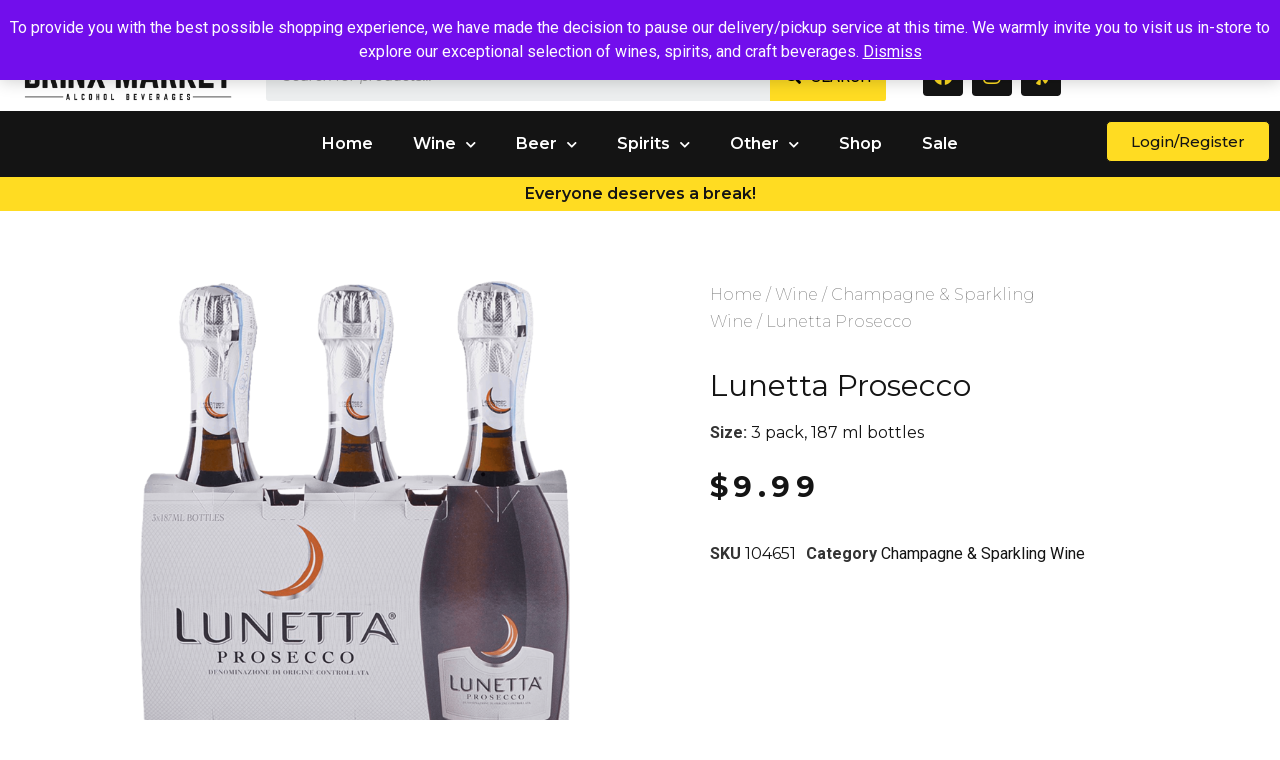

--- FILE ---
content_type: text/html; charset=UTF-8
request_url: https://drinxmarket.com/product/lunetta-prosecco-3-pack-187-ml-bottles/
body_size: 36778
content:

<!DOCTYPE html>
<html lang="en-US">

<head>
	<meta charset="UTF-8">
	<meta name="viewport" content="width=device-width, initial-scale=1.0" />
		<meta name='robots' content='index, follow, max-image-preview:large, max-snippet:-1, max-video-preview:-1' />
	<style>img:is([sizes="auto" i], [sizes^="auto," i]) { contain-intrinsic-size: 3000px 1500px }</style>
	
<!-- Google Tag Manager for WordPress by gtm4wp.com -->
<script data-cfasync="false" data-pagespeed-no-defer>
	var gtm4wp_datalayer_name = "dataLayer";
	var dataLayer = dataLayer || [];
	const gtm4wp_use_sku_instead = false;
	const gtm4wp_currency = 'USD';
	const gtm4wp_product_per_impression = false;
	const gtm4wp_clear_ecommerce = false;
	const gtm4wp_datalayer_max_timeout = 2000;
</script>
<!-- End Google Tag Manager for WordPress by gtm4wp.com --><script>window._wca = window._wca || [];</script>

	<!-- This site is optimized with the Yoast SEO plugin v26.8 - https://yoast.com/product/yoast-seo-wordpress/ -->
	<title>Lunetta Prosecco - Drinx Market</title>
	<meta name="description" content="&quot;Savor the exquisite taste of Lunetta Prosecco, a premium Italian sparkling wine. Perfect for celebrations, enjoy its crisp, fruity flavor and elegant bubbles.&quot;" />
	<link rel="canonical" href="https://drinxmarket.com/product/lunetta-prosecco-3-pack-187-ml-bottles/" />
	<meta property="og:locale" content="en_US" />
	<meta property="og:type" content="article" />
	<meta property="og:title" content="Lunetta Prosecco - Drinx Market" />
	<meta property="og:description" content="&quot;Savor the exquisite taste of Lunetta Prosecco, a premium Italian sparkling wine. Perfect for celebrations, enjoy its crisp, fruity flavor and elegant bubbles.&quot;" />
	<meta property="og:url" content="https://drinxmarket.com/product/lunetta-prosecco-3-pack-187-ml-bottles/" />
	<meta property="og:site_name" content="Drinx Market" />
	<meta property="article:modified_time" content="2025-03-12T13:28:31+00:00" />
	<meta property="og:image" content="https://drinxmarket.com/wp-content/uploads/2023/05/104651.png" />
	<meta property="og:image:width" content="1294" />
	<meta property="og:image:height" content="1400" />
	<meta property="og:image:type" content="image/png" />
	<meta name="twitter:card" content="summary_large_image" />
	<script type="application/ld+json" class="yoast-schema-graph">{"@context":"https://schema.org","@graph":[{"@type":"WebPage","@id":"https://drinxmarket.com/product/lunetta-prosecco-3-pack-187-ml-bottles/","url":"https://drinxmarket.com/product/lunetta-prosecco-3-pack-187-ml-bottles/","name":"Lunetta Prosecco - Drinx Market","isPartOf":{"@id":"https://drinxmarket.com/#website"},"primaryImageOfPage":{"@id":"https://drinxmarket.com/product/lunetta-prosecco-3-pack-187-ml-bottles/#primaryimage"},"image":{"@id":"https://drinxmarket.com/product/lunetta-prosecco-3-pack-187-ml-bottles/#primaryimage"},"thumbnailUrl":"https://drinxmarket.com/wp-content/uploads/2023/05/104651.png","datePublished":"2023-03-16T23:07:14+00:00","dateModified":"2025-03-12T13:28:31+00:00","description":"\"Savor the exquisite taste of Lunetta Prosecco, a premium Italian sparkling wine. Perfect for celebrations, enjoy its crisp, fruity flavor and elegant bubbles.\"","breadcrumb":{"@id":"https://drinxmarket.com/product/lunetta-prosecco-3-pack-187-ml-bottles/#breadcrumb"},"inLanguage":"en-US","potentialAction":[{"@type":"ReadAction","target":["https://drinxmarket.com/product/lunetta-prosecco-3-pack-187-ml-bottles/"]}]},{"@type":"ImageObject","inLanguage":"en-US","@id":"https://drinxmarket.com/product/lunetta-prosecco-3-pack-187-ml-bottles/#primaryimage","url":"https://drinxmarket.com/wp-content/uploads/2023/05/104651.png","contentUrl":"https://drinxmarket.com/wp-content/uploads/2023/05/104651.png","width":1294,"height":1400},{"@type":"BreadcrumbList","@id":"https://drinxmarket.com/product/lunetta-prosecco-3-pack-187-ml-bottles/#breadcrumb","itemListElement":[{"@type":"ListItem","position":1,"name":"Home","item":"https://drinxmarket.com/"},{"@type":"ListItem","position":2,"name":"Shop","item":"https://drinxmarket.com/shop/"},{"@type":"ListItem","position":3,"name":"Wine","item":"https://drinxmarket.com/product-category/wine/"},{"@type":"ListItem","position":4,"name":"Champagne &amp; Sparkling Wine","item":"https://drinxmarket.com/product-category/wine/champagne-sparkling-wine/"},{"@type":"ListItem","position":5,"name":"Lunetta Prosecco"}]},{"@type":"WebSite","@id":"https://drinxmarket.com/#website","url":"https://drinxmarket.com/","name":"Drinx Market","description":"","potentialAction":[{"@type":"SearchAction","target":{"@type":"EntryPoint","urlTemplate":"https://drinxmarket.com/?s={search_term_string}"},"query-input":{"@type":"PropertyValueSpecification","valueRequired":true,"valueName":"search_term_string"}}],"inLanguage":"en-US"}]}</script>
	<!-- / Yoast SEO plugin. -->


<script type='application/javascript' id='pys-version-script'>console.log('PixelYourSite PRO version 12.3.0');</script>
<link rel='dns-prefetch' href='//cdn.jsdelivr.net' />
<link rel='dns-prefetch' href='//stats.wp.com' />
<link rel="alternate" type="application/rss+xml" title="Drinx Market &raquo; Feed" href="https://drinxmarket.com/feed/" />
<link rel="alternate" type="application/rss+xml" title="Drinx Market &raquo; Comments Feed" href="https://drinxmarket.com/comments/feed/" />
<script>
window._wpemojiSettings = {"baseUrl":"https:\/\/s.w.org\/images\/core\/emoji\/16.0.1\/72x72\/","ext":".png","svgUrl":"https:\/\/s.w.org\/images\/core\/emoji\/16.0.1\/svg\/","svgExt":".svg","source":{"concatemoji":"https:\/\/drinxmarket.com\/wp-includes\/js\/wp-emoji-release.min.js?ver=6.8.3"}};
/*! This file is auto-generated */
!function(s,n){var o,i,e;function c(e){try{var t={supportTests:e,timestamp:(new Date).valueOf()};sessionStorage.setItem(o,JSON.stringify(t))}catch(e){}}function p(e,t,n){e.clearRect(0,0,e.canvas.width,e.canvas.height),e.fillText(t,0,0);var t=new Uint32Array(e.getImageData(0,0,e.canvas.width,e.canvas.height).data),a=(e.clearRect(0,0,e.canvas.width,e.canvas.height),e.fillText(n,0,0),new Uint32Array(e.getImageData(0,0,e.canvas.width,e.canvas.height).data));return t.every(function(e,t){return e===a[t]})}function u(e,t){e.clearRect(0,0,e.canvas.width,e.canvas.height),e.fillText(t,0,0);for(var n=e.getImageData(16,16,1,1),a=0;a<n.data.length;a++)if(0!==n.data[a])return!1;return!0}function f(e,t,n,a){switch(t){case"flag":return n(e,"\ud83c\udff3\ufe0f\u200d\u26a7\ufe0f","\ud83c\udff3\ufe0f\u200b\u26a7\ufe0f")?!1:!n(e,"\ud83c\udde8\ud83c\uddf6","\ud83c\udde8\u200b\ud83c\uddf6")&&!n(e,"\ud83c\udff4\udb40\udc67\udb40\udc62\udb40\udc65\udb40\udc6e\udb40\udc67\udb40\udc7f","\ud83c\udff4\u200b\udb40\udc67\u200b\udb40\udc62\u200b\udb40\udc65\u200b\udb40\udc6e\u200b\udb40\udc67\u200b\udb40\udc7f");case"emoji":return!a(e,"\ud83e\udedf")}return!1}function g(e,t,n,a){var r="undefined"!=typeof WorkerGlobalScope&&self instanceof WorkerGlobalScope?new OffscreenCanvas(300,150):s.createElement("canvas"),o=r.getContext("2d",{willReadFrequently:!0}),i=(o.textBaseline="top",o.font="600 32px Arial",{});return e.forEach(function(e){i[e]=t(o,e,n,a)}),i}function t(e){var t=s.createElement("script");t.src=e,t.defer=!0,s.head.appendChild(t)}"undefined"!=typeof Promise&&(o="wpEmojiSettingsSupports",i=["flag","emoji"],n.supports={everything:!0,everythingExceptFlag:!0},e=new Promise(function(e){s.addEventListener("DOMContentLoaded",e,{once:!0})}),new Promise(function(t){var n=function(){try{var e=JSON.parse(sessionStorage.getItem(o));if("object"==typeof e&&"number"==typeof e.timestamp&&(new Date).valueOf()<e.timestamp+604800&&"object"==typeof e.supportTests)return e.supportTests}catch(e){}return null}();if(!n){if("undefined"!=typeof Worker&&"undefined"!=typeof OffscreenCanvas&&"undefined"!=typeof URL&&URL.createObjectURL&&"undefined"!=typeof Blob)try{var e="postMessage("+g.toString()+"("+[JSON.stringify(i),f.toString(),p.toString(),u.toString()].join(",")+"));",a=new Blob([e],{type:"text/javascript"}),r=new Worker(URL.createObjectURL(a),{name:"wpTestEmojiSupports"});return void(r.onmessage=function(e){c(n=e.data),r.terminate(),t(n)})}catch(e){}c(n=g(i,f,p,u))}t(n)}).then(function(e){for(var t in e)n.supports[t]=e[t],n.supports.everything=n.supports.everything&&n.supports[t],"flag"!==t&&(n.supports.everythingExceptFlag=n.supports.everythingExceptFlag&&n.supports[t]);n.supports.everythingExceptFlag=n.supports.everythingExceptFlag&&!n.supports.flag,n.DOMReady=!1,n.readyCallback=function(){n.DOMReady=!0}}).then(function(){return e}).then(function(){var e;n.supports.everything||(n.readyCallback(),(e=n.source||{}).concatemoji?t(e.concatemoji):e.wpemoji&&e.twemoji&&(t(e.twemoji),t(e.wpemoji)))}))}((window,document),window._wpemojiSettings);
</script>
<link rel='stylesheet' id='font-awesome-css' href='https://drinxmarket.com/wp-content/plugins/advanced-product-labels-for-woocommerce/berocket/assets/css/font-awesome.min.css?ver=6.8.3' media='all' />
<style id='font-awesome-inline-css'>
[data-font="FontAwesome"]:before {font-family: 'FontAwesome' !important;content: attr(data-icon) !important;speak: none !important;font-weight: normal !important;font-variant: normal !important;text-transform: none !important;line-height: 1 !important;font-style: normal !important;-webkit-font-smoothing: antialiased !important;-moz-osx-font-smoothing: grayscale !important;}
</style>
<link rel='stylesheet' id='berocket_products_label_style-css' href='https://drinxmarket.com/wp-content/plugins/advanced-product-labels-for-woocommerce/css/frontend.css?ver=1.2.9.3' media='all' />
<style id='berocket_products_label_style-inline-css'>

        .berocket_better_labels:before,
        .berocket_better_labels:after {
            clear: both;
            content: " ";
            display: block;
        }
        .berocket_better_labels.berocket_better_labels_image {
            position: absolute!important;
            top: 0px!important;
            bottom: 0px!important;
            left: 0px!important;
            right: 0px!important;
            pointer-events: none;
        }
        .berocket_better_labels.berocket_better_labels_image * {
            pointer-events: none;
        }
        .berocket_better_labels.berocket_better_labels_image img,
        .berocket_better_labels.berocket_better_labels_image .fa,
        .berocket_better_labels.berocket_better_labels_image .berocket_color_label,
        .berocket_better_labels.berocket_better_labels_image .berocket_image_background,
        .berocket_better_labels .berocket_better_labels_line .br_alabel,
        .berocket_better_labels .berocket_better_labels_line .br_alabel span {
            pointer-events: all;
        }
        .berocket_better_labels .berocket_color_label,
        .br_alabel .berocket_color_label {
            width: 100%;
            height: 100%;
            display: block;
        }
        .berocket_better_labels .berocket_better_labels_position_left {
            text-align:left;
            float: left;
            clear: left;
        }
        .berocket_better_labels .berocket_better_labels_position_center {
            text-align:center;
        }
        .berocket_better_labels .berocket_better_labels_position_right {
            text-align:right;
            float: right;
            clear: right;
        }
        .berocket_better_labels.berocket_better_labels_label {
            clear: both
        }
        .berocket_better_labels .berocket_better_labels_line {
            line-height: 1px;
        }
        .berocket_better_labels.berocket_better_labels_label .berocket_better_labels_line {
            clear: none;
        }
        .berocket_better_labels .berocket_better_labels_position_left .berocket_better_labels_line {
            clear: left;
        }
        .berocket_better_labels .berocket_better_labels_position_right .berocket_better_labels_line {
            clear: right;
        }
        .berocket_better_labels .berocket_better_labels_line .br_alabel {
            display: inline-block;
            position: relative;
            top: 0!important;
            left: 0!important;
            right: 0!important;
            line-height: 1px;
        }.berocket_better_labels .berocket_better_labels_position {
                display: flex;
                flex-direction: column;
            }
            .berocket_better_labels .berocket_better_labels_position.berocket_better_labels_position_left {
                align-items: start;
            }
            .berocket_better_labels .berocket_better_labels_position.berocket_better_labels_position_right {
                align-items: end;
            }
            .rtl .berocket_better_labels .berocket_better_labels_position.berocket_better_labels_position_left {
                align-items: end;
            }
            .rtl .berocket_better_labels .berocket_better_labels_position.berocket_better_labels_position_right {
                align-items: start;
            }
            .berocket_better_labels .berocket_better_labels_position.berocket_better_labels_position_center {
                align-items: center;
            }
            .berocket_better_labels .berocket_better_labels_position .berocket_better_labels_inline {
                display: flex;
                align-items: start;
            }
</style>
<link rel='stylesheet' id='elementor-frontend-css' href='https://drinxmarket.com/wp-content/plugins/elementor/assets/css/frontend.min.css?ver=3.33.1' media='all' />
<link rel='stylesheet' id='elementor-post-109968-css' href='https://drinxmarket.com/wp-content/uploads/elementor/css/post-109968.css?ver=1768925710' media='all' />
<link rel='stylesheet' id='elementor-post-110082-css' href='https://drinxmarket.com/wp-content/uploads/elementor/css/post-110082.css?ver=1768925710' media='all' />
<style id='wp-emoji-styles-inline-css'>

	img.wp-smiley, img.emoji {
		display: inline !important;
		border: none !important;
		box-shadow: none !important;
		height: 1em !important;
		width: 1em !important;
		margin: 0 0.07em !important;
		vertical-align: -0.1em !important;
		background: none !important;
		padding: 0 !important;
	}
</style>
<link rel='stylesheet' id='wp-block-library-css' href='https://drinxmarket.com/wp-includes/css/dist/block-library/style.min.css?ver=6.8.3' media='all' />
<style id='classic-theme-styles-inline-css'>
/*! This file is auto-generated */
.wp-block-button__link{color:#fff;background-color:#32373c;border-radius:9999px;box-shadow:none;text-decoration:none;padding:calc(.667em + 2px) calc(1.333em + 2px);font-size:1.125em}.wp-block-file__button{background:#32373c;color:#fff;text-decoration:none}
</style>
<link rel='stylesheet' id='yith-wcbr-css' href='https://drinxmarket.com/wp-content/plugins/yith-woocommerce-brands-add-on-premium/assets/css/yith-wcbr.css?ver=2.29.0' media='all' />
<link rel='stylesheet' id='jquery-swiper-css' href='https://drinxmarket.com/wp-content/plugins/yith-woocommerce-brands-add-on-premium/assets/css/swiper.css?ver=6.4.6' media='all' />
<link rel='stylesheet' id='select2-css' href='https://drinxmarket.com/wp-content/plugins/woocommerce/assets/css/select2.css?ver=10.3.7' media='all' />
<link rel='stylesheet' id='yith-wcbr-shortcode-css' href='https://drinxmarket.com/wp-content/plugins/yith-woocommerce-brands-add-on-premium/assets/css/yith-wcbr-shortcode.css?ver=2.29.0' media='all' />
<style id='global-styles-inline-css'>
:root{--wp--preset--aspect-ratio--square: 1;--wp--preset--aspect-ratio--4-3: 4/3;--wp--preset--aspect-ratio--3-4: 3/4;--wp--preset--aspect-ratio--3-2: 3/2;--wp--preset--aspect-ratio--2-3: 2/3;--wp--preset--aspect-ratio--16-9: 16/9;--wp--preset--aspect-ratio--9-16: 9/16;--wp--preset--color--black: #000000;--wp--preset--color--cyan-bluish-gray: #abb8c3;--wp--preset--color--white: #ffffff;--wp--preset--color--pale-pink: #f78da7;--wp--preset--color--vivid-red: #cf2e2e;--wp--preset--color--luminous-vivid-orange: #ff6900;--wp--preset--color--luminous-vivid-amber: #fcb900;--wp--preset--color--light-green-cyan: #7bdcb5;--wp--preset--color--vivid-green-cyan: #00d084;--wp--preset--color--pale-cyan-blue: #8ed1fc;--wp--preset--color--vivid-cyan-blue: #0693e3;--wp--preset--color--vivid-purple: #9b51e0;--wp--preset--gradient--vivid-cyan-blue-to-vivid-purple: linear-gradient(135deg,rgba(6,147,227,1) 0%,rgb(155,81,224) 100%);--wp--preset--gradient--light-green-cyan-to-vivid-green-cyan: linear-gradient(135deg,rgb(122,220,180) 0%,rgb(0,208,130) 100%);--wp--preset--gradient--luminous-vivid-amber-to-luminous-vivid-orange: linear-gradient(135deg,rgba(252,185,0,1) 0%,rgba(255,105,0,1) 100%);--wp--preset--gradient--luminous-vivid-orange-to-vivid-red: linear-gradient(135deg,rgba(255,105,0,1) 0%,rgb(207,46,46) 100%);--wp--preset--gradient--very-light-gray-to-cyan-bluish-gray: linear-gradient(135deg,rgb(238,238,238) 0%,rgb(169,184,195) 100%);--wp--preset--gradient--cool-to-warm-spectrum: linear-gradient(135deg,rgb(74,234,220) 0%,rgb(151,120,209) 20%,rgb(207,42,186) 40%,rgb(238,44,130) 60%,rgb(251,105,98) 80%,rgb(254,248,76) 100%);--wp--preset--gradient--blush-light-purple: linear-gradient(135deg,rgb(255,206,236) 0%,rgb(152,150,240) 100%);--wp--preset--gradient--blush-bordeaux: linear-gradient(135deg,rgb(254,205,165) 0%,rgb(254,45,45) 50%,rgb(107,0,62) 100%);--wp--preset--gradient--luminous-dusk: linear-gradient(135deg,rgb(255,203,112) 0%,rgb(199,81,192) 50%,rgb(65,88,208) 100%);--wp--preset--gradient--pale-ocean: linear-gradient(135deg,rgb(255,245,203) 0%,rgb(182,227,212) 50%,rgb(51,167,181) 100%);--wp--preset--gradient--electric-grass: linear-gradient(135deg,rgb(202,248,128) 0%,rgb(113,206,126) 100%);--wp--preset--gradient--midnight: linear-gradient(135deg,rgb(2,3,129) 0%,rgb(40,116,252) 100%);--wp--preset--font-size--small: 13px;--wp--preset--font-size--medium: 20px;--wp--preset--font-size--large: 36px;--wp--preset--font-size--x-large: 42px;--wp--preset--spacing--20: 0.44rem;--wp--preset--spacing--30: 0.67rem;--wp--preset--spacing--40: 1rem;--wp--preset--spacing--50: 1.5rem;--wp--preset--spacing--60: 2.25rem;--wp--preset--spacing--70: 3.38rem;--wp--preset--spacing--80: 5.06rem;--wp--preset--shadow--natural: 6px 6px 9px rgba(0, 0, 0, 0.2);--wp--preset--shadow--deep: 12px 12px 50px rgba(0, 0, 0, 0.4);--wp--preset--shadow--sharp: 6px 6px 0px rgba(0, 0, 0, 0.2);--wp--preset--shadow--outlined: 6px 6px 0px -3px rgba(255, 255, 255, 1), 6px 6px rgba(0, 0, 0, 1);--wp--preset--shadow--crisp: 6px 6px 0px rgba(0, 0, 0, 1);}:where(.is-layout-flex){gap: 0.5em;}:where(.is-layout-grid){gap: 0.5em;}body .is-layout-flex{display: flex;}.is-layout-flex{flex-wrap: wrap;align-items: center;}.is-layout-flex > :is(*, div){margin: 0;}body .is-layout-grid{display: grid;}.is-layout-grid > :is(*, div){margin: 0;}:where(.wp-block-columns.is-layout-flex){gap: 2em;}:where(.wp-block-columns.is-layout-grid){gap: 2em;}:where(.wp-block-post-template.is-layout-flex){gap: 1.25em;}:where(.wp-block-post-template.is-layout-grid){gap: 1.25em;}.has-black-color{color: var(--wp--preset--color--black) !important;}.has-cyan-bluish-gray-color{color: var(--wp--preset--color--cyan-bluish-gray) !important;}.has-white-color{color: var(--wp--preset--color--white) !important;}.has-pale-pink-color{color: var(--wp--preset--color--pale-pink) !important;}.has-vivid-red-color{color: var(--wp--preset--color--vivid-red) !important;}.has-luminous-vivid-orange-color{color: var(--wp--preset--color--luminous-vivid-orange) !important;}.has-luminous-vivid-amber-color{color: var(--wp--preset--color--luminous-vivid-amber) !important;}.has-light-green-cyan-color{color: var(--wp--preset--color--light-green-cyan) !important;}.has-vivid-green-cyan-color{color: var(--wp--preset--color--vivid-green-cyan) !important;}.has-pale-cyan-blue-color{color: var(--wp--preset--color--pale-cyan-blue) !important;}.has-vivid-cyan-blue-color{color: var(--wp--preset--color--vivid-cyan-blue) !important;}.has-vivid-purple-color{color: var(--wp--preset--color--vivid-purple) !important;}.has-black-background-color{background-color: var(--wp--preset--color--black) !important;}.has-cyan-bluish-gray-background-color{background-color: var(--wp--preset--color--cyan-bluish-gray) !important;}.has-white-background-color{background-color: var(--wp--preset--color--white) !important;}.has-pale-pink-background-color{background-color: var(--wp--preset--color--pale-pink) !important;}.has-vivid-red-background-color{background-color: var(--wp--preset--color--vivid-red) !important;}.has-luminous-vivid-orange-background-color{background-color: var(--wp--preset--color--luminous-vivid-orange) !important;}.has-luminous-vivid-amber-background-color{background-color: var(--wp--preset--color--luminous-vivid-amber) !important;}.has-light-green-cyan-background-color{background-color: var(--wp--preset--color--light-green-cyan) !important;}.has-vivid-green-cyan-background-color{background-color: var(--wp--preset--color--vivid-green-cyan) !important;}.has-pale-cyan-blue-background-color{background-color: var(--wp--preset--color--pale-cyan-blue) !important;}.has-vivid-cyan-blue-background-color{background-color: var(--wp--preset--color--vivid-cyan-blue) !important;}.has-vivid-purple-background-color{background-color: var(--wp--preset--color--vivid-purple) !important;}.has-black-border-color{border-color: var(--wp--preset--color--black) !important;}.has-cyan-bluish-gray-border-color{border-color: var(--wp--preset--color--cyan-bluish-gray) !important;}.has-white-border-color{border-color: var(--wp--preset--color--white) !important;}.has-pale-pink-border-color{border-color: var(--wp--preset--color--pale-pink) !important;}.has-vivid-red-border-color{border-color: var(--wp--preset--color--vivid-red) !important;}.has-luminous-vivid-orange-border-color{border-color: var(--wp--preset--color--luminous-vivid-orange) !important;}.has-luminous-vivid-amber-border-color{border-color: var(--wp--preset--color--luminous-vivid-amber) !important;}.has-light-green-cyan-border-color{border-color: var(--wp--preset--color--light-green-cyan) !important;}.has-vivid-green-cyan-border-color{border-color: var(--wp--preset--color--vivid-green-cyan) !important;}.has-pale-cyan-blue-border-color{border-color: var(--wp--preset--color--pale-cyan-blue) !important;}.has-vivid-cyan-blue-border-color{border-color: var(--wp--preset--color--vivid-cyan-blue) !important;}.has-vivid-purple-border-color{border-color: var(--wp--preset--color--vivid-purple) !important;}.has-vivid-cyan-blue-to-vivid-purple-gradient-background{background: var(--wp--preset--gradient--vivid-cyan-blue-to-vivid-purple) !important;}.has-light-green-cyan-to-vivid-green-cyan-gradient-background{background: var(--wp--preset--gradient--light-green-cyan-to-vivid-green-cyan) !important;}.has-luminous-vivid-amber-to-luminous-vivid-orange-gradient-background{background: var(--wp--preset--gradient--luminous-vivid-amber-to-luminous-vivid-orange) !important;}.has-luminous-vivid-orange-to-vivid-red-gradient-background{background: var(--wp--preset--gradient--luminous-vivid-orange-to-vivid-red) !important;}.has-very-light-gray-to-cyan-bluish-gray-gradient-background{background: var(--wp--preset--gradient--very-light-gray-to-cyan-bluish-gray) !important;}.has-cool-to-warm-spectrum-gradient-background{background: var(--wp--preset--gradient--cool-to-warm-spectrum) !important;}.has-blush-light-purple-gradient-background{background: var(--wp--preset--gradient--blush-light-purple) !important;}.has-blush-bordeaux-gradient-background{background: var(--wp--preset--gradient--blush-bordeaux) !important;}.has-luminous-dusk-gradient-background{background: var(--wp--preset--gradient--luminous-dusk) !important;}.has-pale-ocean-gradient-background{background: var(--wp--preset--gradient--pale-ocean) !important;}.has-electric-grass-gradient-background{background: var(--wp--preset--gradient--electric-grass) !important;}.has-midnight-gradient-background{background: var(--wp--preset--gradient--midnight) !important;}.has-small-font-size{font-size: var(--wp--preset--font-size--small) !important;}.has-medium-font-size{font-size: var(--wp--preset--font-size--medium) !important;}.has-large-font-size{font-size: var(--wp--preset--font-size--large) !important;}.has-x-large-font-size{font-size: var(--wp--preset--font-size--x-large) !important;}
:where(.wp-block-post-template.is-layout-flex){gap: 1.25em;}:where(.wp-block-post-template.is-layout-grid){gap: 1.25em;}
:where(.wp-block-columns.is-layout-flex){gap: 2em;}:where(.wp-block-columns.is-layout-grid){gap: 2em;}
:root :where(.wp-block-pullquote){font-size: 1.5em;line-height: 1.6;}
</style>
<link rel='stylesheet' id='woocommerce-layout-css' href='https://drinxmarket.com/wp-content/plugins/woocommerce/assets/css/woocommerce-layout.css?ver=10.3.7' media='all' />
<style id='woocommerce-layout-inline-css'>

	.infinite-scroll .woocommerce-pagination {
		display: none;
	}
</style>
<link rel='stylesheet' id='woocommerce-smallscreen-css' href='https://drinxmarket.com/wp-content/plugins/woocommerce/assets/css/woocommerce-smallscreen.css?ver=10.3.7' media='only screen and (max-width: 768px)' />
<link rel='stylesheet' id='woocommerce-general-css' href='https://drinxmarket.com/wp-content/plugins/woocommerce/assets/css/woocommerce.css?ver=10.3.7' media='all' />
<style id='woocommerce-inline-inline-css'>
.woocommerce form .form-row .required { visibility: visible; }
</style>
<link rel='stylesheet' id='brands-styles-css' href='https://drinxmarket.com/wp-content/plugins/woocommerce/assets/css/brands.css?ver=10.3.7' media='all' />
<link rel='stylesheet' id='dgwt-wcas-style-css' href='https://drinxmarket.com/wp-content/plugins/ajax-search-for-woocommerce-premium/assets/css/style.min.css?ver=1.30.0' media='all' />
<link rel='stylesheet' id='child_style_theme-css' href='https://drinxmarket.com/wp-content/themes/hello-elementor/style.css?ver=6' media='all' />
<link rel='stylesheet' id='custom-style-css' href='https://drinxmarket.com/wp-content/themes/hello-elementor-child/includes/customizer/product.css?ver=1731986708' media='all' />
<link rel='stylesheet' id='slick-css-css' href='https://cdn.jsdelivr.net/npm/slick-carousel@1.8.1/slick/slick.css?ver=6.8.3' media='all' />
<link rel='stylesheet' id='slick-theme-css-css' href='https://cdn.jsdelivr.net/npm/slick-carousel@1.8.1/slick/slick-theme.css?ver=6.8.3' media='all' />
<link rel='stylesheet' id='hello-elementor-css' href='https://drinxmarket.com/wp-content/themes/hello-elementor/style.min.css?ver=2.8.1' media='all' />
<link rel='stylesheet' id='hello-elementor-theme-style-css' href='https://drinxmarket.com/wp-content/themes/hello-elementor/theme.min.css?ver=2.8.1' media='all' />
<link rel='stylesheet' id='elementor-post-16-css' href='https://drinxmarket.com/wp-content/uploads/elementor/css/post-16.css?ver=1768925710' media='all' />
<link rel='stylesheet' id='widget-woocommerce-product-images-css' href='https://drinxmarket.com/wp-content/plugins/elementor-pro/assets/css/widget-woocommerce-product-images.min.css?ver=3.25.4' media='all' />
<link rel='stylesheet' id='widget-heading-css' href='https://drinxmarket.com/wp-content/plugins/elementor/assets/css/widget-heading.min.css?ver=3.33.1' media='all' />
<link rel='stylesheet' id='widget-woocommerce-product-rating-css' href='https://drinxmarket.com/wp-content/plugins/elementor-pro/assets/css/widget-woocommerce-product-rating.min.css?ver=3.25.4' media='all' />
<link rel='stylesheet' id='widget-woocommerce-product-price-css' href='https://drinxmarket.com/wp-content/plugins/elementor-pro/assets/css/widget-woocommerce-product-price.min.css?ver=3.25.4' media='all' />
<link rel='stylesheet' id='widget-woocommerce-product-meta-css' href='https://drinxmarket.com/wp-content/plugins/elementor-pro/assets/css/widget-woocommerce-product-meta.min.css?ver=3.25.4' media='all' />
<link rel='stylesheet' id='widget-woocommerce-product-add-to-cart-css' href='https://drinxmarket.com/wp-content/plugins/elementor-pro/assets/css/widget-woocommerce-product-add-to-cart.min.css?ver=3.25.4' media='all' />
<link rel='stylesheet' id='widget-woocommerce-products-css' href='https://drinxmarket.com/wp-content/plugins/elementor-pro/assets/css/widget-woocommerce-products.min.css?ver=3.25.4' media='all' />
<link rel='stylesheet' id='elementor-icons-css' href='https://drinxmarket.com/wp-content/plugins/elementor/assets/lib/eicons/css/elementor-icons.min.css?ver=5.44.0' media='all' />
<link rel='stylesheet' id='e-popup-style-css' href='https://drinxmarket.com/wp-content/plugins/elementor-pro/assets/css/conditionals/popup.min.css?ver=3.25.4' media='all' />
<link rel='stylesheet' id='elementor-post-110175-css' href='https://drinxmarket.com/wp-content/uploads/elementor/css/post-110175.css?ver=1768925717' media='all' />
<link rel='stylesheet' id='ekit-widget-styles-css' href='https://drinxmarket.com/wp-content/plugins/elementskit-lite/widgets/init/assets/css/widget-styles.css?ver=3.7.5' media='all' />
<link rel='stylesheet' id='ekit-responsive-css' href='https://drinxmarket.com/wp-content/plugins/elementskit-lite/widgets/init/assets/css/responsive.css?ver=3.7.5' media='all' />
<link rel='stylesheet' id='elementor-gf-montserrat-css' href='https://fonts.googleapis.com/css?family=Montserrat:100,100italic,200,200italic,300,300italic,400,400italic,500,500italic,600,600italic,700,700italic,800,800italic,900,900italic&#038;display=auto' media='all' />
<link rel='stylesheet' id='elementor-gf-roboto-css' href='https://fonts.googleapis.com/css?family=Roboto:100,100italic,200,200italic,300,300italic,400,400italic,500,500italic,600,600italic,700,700italic,800,800italic,900,900italic&#038;display=auto' media='all' />
<link rel='stylesheet' id='elementor-gf-robotoslab-css' href='https://fonts.googleapis.com/css?family=Roboto+Slab:100,100italic,200,200italic,300,300italic,400,400italic,500,500italic,600,600italic,700,700italic,800,800italic,900,900italic&#038;display=auto' media='all' />
<link rel='stylesheet' id='elementor-gf-merriweather-css' href='https://fonts.googleapis.com/css?family=Merriweather:100,100italic,200,200italic,300,300italic,400,400italic,500,500italic,600,600italic,700,700italic,800,800italic,900,900italic&#038;display=auto' media='all' />
<link rel='stylesheet' id='elementor-icons-shared-0-css' href='https://drinxmarket.com/wp-content/plugins/elementor/assets/lib/font-awesome/css/fontawesome.min.css?ver=5.15.3' media='all' />
<link rel='stylesheet' id='elementor-icons-fa-solid-css' href='https://drinxmarket.com/wp-content/plugins/elementor/assets/lib/font-awesome/css/solid.min.css?ver=5.15.3' media='all' />
<link rel='stylesheet' id='elementor-icons-fa-regular-css' href='https://drinxmarket.com/wp-content/plugins/elementor/assets/lib/font-awesome/css/regular.min.css?ver=5.15.3' media='all' />
<link rel='stylesheet' id='elementor-icons-fa-brands-css' href='https://drinxmarket.com/wp-content/plugins/elementor/assets/lib/font-awesome/css/brands.min.css?ver=5.15.3' media='all' />
<script src="https://drinxmarket.com/wp-includes/js/jquery/jquery.min.js?ver=3.7.1" id="jquery-core-js"></script>
<script src="https://drinxmarket.com/wp-includes/js/jquery/jquery-migrate.min.js?ver=3.4.1" id="jquery-migrate-js"></script>
<script src="https://drinxmarket.com/wp-content/plugins/woocommerce/assets/js/jquery-blockui/jquery.blockUI.min.js?ver=2.7.0-wc.10.3.7" id="wc-jquery-blockui-js" data-wp-strategy="defer"></script>
<script id="wc-add-to-cart-js-extra">
var wc_add_to_cart_params = {"ajax_url":"\/wp-admin\/admin-ajax.php","wc_ajax_url":"\/?wc-ajax=%%endpoint%%","i18n_view_cart":"View cart","cart_url":"https:\/\/drinxmarket.com\/cart\/","is_cart":"","cart_redirect_after_add":"no"};
</script>
<script src="https://drinxmarket.com/wp-content/plugins/woocommerce/assets/js/frontend/add-to-cart.min.js?ver=10.3.7" id="wc-add-to-cart-js" defer data-wp-strategy="defer"></script>
<script src="https://drinxmarket.com/wp-content/plugins/woocommerce/assets/js/flexslider/jquery.flexslider.min.js?ver=2.7.2-wc.10.3.7" id="wc-flexslider-js" defer data-wp-strategy="defer"></script>
<script id="wc-single-product-js-extra">
var wc_single_product_params = {"i18n_required_rating_text":"Please select a rating","i18n_rating_options":["1 of 5 stars","2 of 5 stars","3 of 5 stars","4 of 5 stars","5 of 5 stars"],"i18n_product_gallery_trigger_text":"View full-screen image gallery","review_rating_required":"yes","flexslider":{"rtl":false,"animation":"slide","smoothHeight":true,"directionNav":false,"controlNav":true,"slideshow":true,"animationSpeed":500,"animationLoop":true,"allowOneSlide":false,"slideshowSpeed":3000},"zoom_enabled":"","zoom_options":[],"photoswipe_enabled":"","photoswipe_options":{"shareEl":false,"closeOnScroll":false,"history":false,"hideAnimationDuration":0,"showAnimationDuration":0},"flexslider_enabled":"1"};
</script>
<script src="https://drinxmarket.com/wp-content/plugins/woocommerce/assets/js/frontend/single-product.min.js?ver=10.3.7" id="wc-single-product-js" defer data-wp-strategy="defer"></script>
<script src="https://drinxmarket.com/wp-content/plugins/woocommerce/assets/js/js-cookie/js.cookie.min.js?ver=2.1.4-wc.10.3.7" id="wc-js-cookie-js" defer data-wp-strategy="defer"></script>
<script id="woocommerce-js-extra">
var woocommerce_params = {"ajax_url":"\/wp-admin\/admin-ajax.php","wc_ajax_url":"\/?wc-ajax=%%endpoint%%","i18n_password_show":"Show password","i18n_password_hide":"Hide password"};
</script>
<script src="https://drinxmarket.com/wp-content/plugins/woocommerce/assets/js/frontend/woocommerce.min.js?ver=10.3.7" id="woocommerce-js" defer data-wp-strategy="defer"></script>
<script src="https://stats.wp.com/s-202604.js" id="woocommerce-analytics-js" defer data-wp-strategy="defer"></script>
<script src="https://drinxmarket.com/wp-content/plugins/pixelyoursite-pro/dist/scripts/js.cookie-2.1.3.min.js?ver=2.1.3" id="js-cookie-pys-js"></script>
<script src="https://drinxmarket.com/wp-content/plugins/pixelyoursite-pro/dist/scripts/jquery.bind-first-0.2.3.min.js" id="jquery-bind-first-js"></script>
<script src="https://drinxmarket.com/wp-content/plugins/pixelyoursite-pro/dist/scripts/sha256.js?ver=0.11.0" id="js-sha256-js"></script>
<script src="https://drinxmarket.com/wp-content/plugins/pixelyoursite-pro/dist/scripts/tld.min.js?ver=2.3.1" id="js-tld-js"></script>
<script id="pys-js-extra">
var pysOptions = {"staticEvents":[],"dynamicEvents":[],"triggerEvents":[],"triggerEventTypes":[],"debug":"","siteUrl":"https:\/\/drinxmarket.com","ajaxUrl":"https:\/\/drinxmarket.com\/wp-admin\/admin-ajax.php","ajax_event":"bdd9a75778","trackUTMs":"1","trackTrafficSource":"1","user_id":"0","enable_lading_page_param":"1","cookie_duration":"7","enable_event_day_param":"1","enable_event_month_param":"1","enable_event_time_param":"1","enable_remove_target_url_param":"","enable_remove_download_url_param":"","visit_data_model":"first_visit","last_visit_duration":"60","enable_auto_save_advance_matching":"","enable_success_send_form":"","enable_automatic_events":"","enable_event_video":"1","ajaxForServerEvent":"","ajaxForServerStaticEvent":"1","useSendBeacon":"1","send_external_id":"1","external_id_expire":"180","track_cookie_for_subdomains":"1","google_consent_mode":"1","data_persistency":"keep_data","advance_matching_form":{"enable_advance_matching_forms":false,"advance_matching_fn_names":["","first_name","first-name","first name","name"],"advance_matching_ln_names":["","last_name","last-name","last name"],"advance_matching_tel_names":["","phone","tel"],"advance_matching_em_names":[]},"advance_matching_url":{"enable_advance_matching_url":true,"advance_matching_fn_names":[],"advance_matching_ln_names":[],"advance_matching_tel_names":[],"advance_matching_em_names":[]},"track_dynamic_fields":[],"gdpr":{"ajax_enabled":false,"all_disabled_by_api":false,"facebook_disabled_by_api":false,"tiktok_disabled_by_api":false,"analytics_disabled_by_api":false,"google_ads_disabled_by_api":false,"pinterest_disabled_by_api":false,"bing_disabled_by_api":false,"reddit_disabled_by_api":false,"externalID_disabled_by_api":false,"facebook_prior_consent_enabled":true,"tiktok_prior_consent_enabled":true,"analytics_prior_consent_enabled":true,"google_ads_prior_consent_enabled":true,"pinterest_prior_consent_enabled":true,"bing_prior_consent_enabled":true,"cookiebot_integration_enabled":false,"cookiebot_facebook_consent_category":"marketing","cookiebot_tiktok_consent_category":"marketing","cookiebot_analytics_consent_category":"statistics","cookiebot_google_ads_consent_category":"marketing","cookiebot_pinterest_consent_category":"marketing","cookiebot_bing_consent_category":"marketing","cookie_notice_integration_enabled":false,"cookie_law_info_integration_enabled":false,"real_cookie_banner_integration_enabled":false,"consent_magic_integration_enabled":false,"analytics_storage":{"enabled":true,"value":"granted","filter":false},"ad_storage":{"enabled":true,"value":"granted","filter":false},"ad_user_data":{"enabled":true,"value":"granted","filter":false},"ad_personalization":{"enabled":true,"value":"granted","filter":false}},"cookie":{"disabled_all_cookie":false,"disabled_start_session_cookie":false,"disabled_advanced_form_data_cookie":false,"disabled_landing_page_cookie":false,"disabled_first_visit_cookie":false,"disabled_trafficsource_cookie":false,"disabled_utmTerms_cookie":false,"disabled_utmId_cookie":false,"disabled_google_alternative_id":false},"tracking_analytics":{"TrafficSource":"direct","TrafficLanding":"https:\/\/drinxmarket.com\/product\/lunetta-prosecco-3-pack-187-ml-bottles\/","TrafficUtms":[],"TrafficUtmsId":[],"userDataEnable":true,"userData":{"emails":[],"phones":[],"addresses":[]},"use_encoding_provided_data":true,"use_multiple_provided_data":true},"GATags":{"ga_datalayer_type":"default","ga_datalayer_name":"dataLayerPYS","gclid_alternative_enabled":false,"gclid_alternative_param":""},"automatic":{"enable_youtube":true,"enable_vimeo":true,"enable_video":true},"woo":{"enabled":true,"enabled_save_data_to_orders":true,"addToCartOnButtonEnabled":false,"addToCartOnButtonValueEnabled":true,"addToCartOnButtonValueOption":"price","woo_purchase_on_transaction":true,"woo_view_content_variation_is_selected":true,"singleProductId":115487,"affiliateEnabled":false,"removeFromCartSelector":"form.woocommerce-cart-form .remove","addToCartCatchMethod":"add_cart_hook","is_order_received_page":false,"containOrderId":false,"affiliateEventName":"Lead"},"edd":{"enabled":false},"cache_bypass":"1768995310"};
</script>
<script src="https://drinxmarket.com/wp-content/plugins/pixelyoursite-pro/dist/scripts/public.js?ver=12.3.0" id="pys-js"></script>
<script src="https://drinxmarket.com/wp-content/plugins/pixelyoursite-super-pack/dist/scripts/public.js?ver=6.1.0" id="pys_sp_public_js-js"></script>
<link rel="https://api.w.org/" href="https://drinxmarket.com/wp-json/" /><link rel="alternate" title="JSON" type="application/json" href="https://drinxmarket.com/wp-json/wp/v2/product/115487" /><link rel="EditURI" type="application/rsd+xml" title="RSD" href="https://drinxmarket.com/xmlrpc.php?rsd" />
<meta name="generator" content="WordPress 6.8.3" />
<meta name="generator" content="WooCommerce 10.3.7" />
<link rel='shortlink' href='https://drinxmarket.com/?p=115487' />
<link rel="alternate" title="oEmbed (JSON)" type="application/json+oembed" href="https://drinxmarket.com/wp-json/oembed/1.0/embed?url=https%3A%2F%2Fdrinxmarket.com%2Fproduct%2Flunetta-prosecco-3-pack-187-ml-bottles%2F" />
<link rel="alternate" title="oEmbed (XML)" type="text/xml+oembed" href="https://drinxmarket.com/wp-json/oembed/1.0/embed?url=https%3A%2F%2Fdrinxmarket.com%2Fproduct%2Flunetta-prosecco-3-pack-187-ml-bottles%2F&#038;format=xml" />
<style>.product .images {position: relative;}</style><!-- Google tag (gtag.js) -->
<script async src="https://www.googletagmanager.com/gtag/js?id=G-08PBW27KET"></script>
<script>
  window.dataLayer = window.dataLayer || [];
  function gtag(){dataLayer.push(arguments);}
  gtag('js', new Date());

  gtag('config', 'G-08PBW27KET');
</script>	<style>img#wpstats{display:none}</style>
		
<!-- Google Tag Manager for WordPress by gtm4wp.com -->
<!-- GTM Container placement set to automatic -->
<script data-cfasync="false" data-pagespeed-no-defer>
	var dataLayer_content = {"visitorIP":"18.191.133.7","pagePostType":"product","pagePostType2":"single-product","pagePostAuthor":"Andrey Nikolaev","productRatingCounts":[],"productAverageRating":0,"productReviewCount":0,"productType":"simple","productIsVariable":0};
	dataLayer.push( dataLayer_content );
</script>
<script data-cfasync="false" data-pagespeed-no-defer>
(function(w,d,s,l,i){w[l]=w[l]||[];w[l].push({'gtm.start':
new Date().getTime(),event:'gtm.js'});var f=d.getElementsByTagName(s)[0],
j=d.createElement(s),dl=l!='dataLayer'?'&l='+l:'';j.async=true;j.src=
'//www.googletagmanager.com/gtm.js?id='+i+dl;f.parentNode.insertBefore(j,f);
})(window,document,'script','dataLayer','GTM-WL476SF');
</script>
<!-- End Google Tag Manager for WordPress by gtm4wp.com -->		<style>
			.dgwt-wcas-ico-magnifier,.dgwt-wcas-ico-magnifier-handler{max-width:20px}.dgwt-wcas-search-wrapp{max-width:600px}		</style>
		<meta name="description" content="Lunetta Prosecco is a premium Italian sparkling wine. It boasts a fruity aroma, crisp taste, and elegant bubbles. Perfect for celebrations or as a refined gift. Enjoy its unique, luxurious experience.">
	<noscript><style>.woocommerce-product-gallery{ opacity: 1 !important; }</style></noscript>
	<meta name="generator" content="Elementor 3.33.1; features: additional_custom_breakpoints; settings: css_print_method-external, google_font-enabled, font_display-auto">
<style type="text/css" id="filter-everything-inline-css">.wpc-orderby-select{width:100%}.wpc-filters-open-button-container{display:none}.wpc-debug-message{padding:16px;font-size:14px;border:1px dashed #ccc;margin-bottom:20px}.wpc-debug-title{visibility:hidden}.wpc-button-inner,.wpc-chip-content{display:flex;align-items:center}.wpc-icon-html-wrapper{position:relative;margin-right:10px;top:2px}.wpc-icon-html-wrapper span{display:block;height:1px;width:18px;border-radius:3px;background:#2c2d33;margin-bottom:4px;position:relative}span.wpc-icon-line-1:after,span.wpc-icon-line-2:after,span.wpc-icon-line-3:after{content:"";display:block;width:3px;height:3px;border:1px solid #2c2d33;background-color:#fff;position:absolute;top:-2px;box-sizing:content-box}span.wpc-icon-line-3:after{border-radius:50%;left:2px}span.wpc-icon-line-1:after{border-radius:50%;left:5px}span.wpc-icon-line-2:after{border-radius:50%;left:12px}body .wpc-filters-open-button-container a.wpc-filters-open-widget,body .wpc-filters-open-button-container a.wpc-open-close-filters-button{display:inline-block;text-align:left;border:1px solid #2c2d33;border-radius:2px;line-height:1.5;padding:7px 12px;background-color:transparent;color:#2c2d33;box-sizing:border-box;text-decoration:none!important;font-weight:400;transition:none;position:relative}@media screen and (max-width:768px){.wpc_show_bottom_widget .wpc-filters-open-button-container,.wpc_show_open_close_button .wpc-filters-open-button-container{display:block}.wpc_show_bottom_widget .wpc-filters-open-button-container{margin-top:1em;margin-bottom:1em}}</style>
			<style>
				.e-con.e-parent:nth-of-type(n+4):not(.e-lazyloaded):not(.e-no-lazyload),
				.e-con.e-parent:nth-of-type(n+4):not(.e-lazyloaded):not(.e-no-lazyload) * {
					background-image: none !important;
				}
				@media screen and (max-height: 1024px) {
					.e-con.e-parent:nth-of-type(n+3):not(.e-lazyloaded):not(.e-no-lazyload),
					.e-con.e-parent:nth-of-type(n+3):not(.e-lazyloaded):not(.e-no-lazyload) * {
						background-image: none !important;
					}
				}
				@media screen and (max-height: 640px) {
					.e-con.e-parent:nth-of-type(n+2):not(.e-lazyloaded):not(.e-no-lazyload),
					.e-con.e-parent:nth-of-type(n+2):not(.e-lazyloaded):not(.e-no-lazyload) * {
						background-image: none !important;
					}
				}
			</style>
			<script type='application/javascript' id='pys-config-warning-script'>console.warn('PixelYourSite PRO: no pixel configured.');</script>
<link rel="icon" href="https://drinxmarket.com/wp-content/uploads/2022/11/cropped-15-32x32.png" sizes="32x32" />
<link rel="icon" href="https://drinxmarket.com/wp-content/uploads/2022/11/cropped-15-192x192.png" sizes="192x192" />
<link rel="apple-touch-icon" href="https://drinxmarket.com/wp-content/uploads/2022/11/cropped-15-180x180.png" />
<meta name="msapplication-TileImage" content="https://drinxmarket.com/wp-content/uploads/2022/11/cropped-15-270x270.png" />
		<style id="wp-custom-css">
			

.elementor-menu-cart__product-remove{
	background-color:#DB1B1E;
}
.elementor-menu-cart--items-indicator-bubble .elementor-menu-cart__toggle .elementor-button-icon[data-counter]:before{
	background-color:#DB1B1E !important;
}
.elementor-widget-woocommerce-cart .woocommerce a.remove{
	background-color: #DB1B1E !important;
    color: #fff !important;
    font-weight: normal;
    padding: 0px 5px;
}
.elementor-widget-woocommerce-cart .woocommerce a.remove:hover{
	 color: #fff !important;
}
.woocommerce__add_cart-info{
	position: fixed;
    right: 5%;
    top: 0;
    bottom: 0;
    margin: auto;
    z-index: 99;
    padding: 10px;
    max-width: 240px;
    height: 90px;
    font-size: 16px;
    border: 2px solid #ffdc22;
    background-color: #fff;
	box-shadow:0px 0px 10px rgb(0 0 0 / 10%);
	
}
ul.products li.product .button.added{
	background-color: #79da24 !important;
  color: #fff !important;
}
.woocommerce table.shop_attributes{
	border:none;
	width: auto;
	margin-bottom: 0px;
}
.woocommerce table.shop_attributes th, .woocommerce table.shop_attributes td{
	padding: 0;
	width: auto;
	border:none;
	background: transparent;
	text-align:left;
	vertical-align: middle;
	padding-right: 20px;
}
.woocommerce table.shop_attributes td{
	font-style: normal;
}
.dgwt-wcas-search-wrapp{
	max-width: 100%;
}
.dgwt-wcas-sf-wrapp input[type=search].dgwt-wcas-search-input{
	font-family: "Montserrat", Sans-serif;
    font-weight: 400;
	color: #141414 !important;
    fill: #141414 !important;
	padding-left: calc(50px / 3);
    padding-right: calc(50px / 3);
	height: 50px;
	border:none;
	background-color:#eceeef;
}
.dgwt-wcas-sf-wrapp .dgwt-wcas-search-submit:before{
	font-family: "Font Awesome 5 Free";
    content: "\f002";
    font-family: "Font Awesome 5 Free";
    font-weight: 900;
    content: "\f002";
    position: relative;
    border-width: 0;
    border-style: none;
    border-color: transparent;
    top: 0;
    left: 0;
    margin-right: 10px;
}
.dgwt-wcas-sf-wrapp button.dgwt-wcas-search-submit{
	color:#000;
	background-color: #ffdc22;
}

#order_new_fild1, #order_new_fild2, #order_new_fild3 {display: none;}

.woof_show_auto_form.woof_btn_default{
	display:none !important;
}
.woocommerce table.shop_attributes tr:nth-child(even) td, .woocommerce table.shop_attributes tr:nth-child(even) th{
	background:transparent;
}
.wpc-filter-set-widget-title h5{
	margin-top: 0px;
}

@media (max-width: 767px) {.woocommerce .woocommerce-ordering, .woocommerce-page .woocommerce-ordering {
    float: inherit;
}
select.orderby {
    width: 100%;
    border: 1px solid #2c2d33;
    border-radius: 3px;
    padding: 0.5rem 1rem;
    -webkit-transition: all .3s;
    -o-transition: all .3s;
    transition: all .3s;
		background: none;
		color: #2c2d33;
}}

.wpc-filter-set-widget-title h5{
	margin-top: 0px;
}

.woocommerce input.button.alt {
    background-color: #ffdc22;
    color: #141414;
}

.woocommerce-checkout #payment {
    background: #ffffff;
	box-shadow: 1px 1px 10px #bbb;
}

.woocommerce-checkout #payment div.payment_box {
    background-color: #ffffff;
	box-shadow: 1px 1px 10px #bbb;
}

.woocommerce-checkout #payment div.payment_box::before {
    display: none;
}

.woocommerce #payment #place_order, .woocommerce-page #payment #place_order {
    background-color: #ffdc22;
    color: #141414;
}

.woocommerce-message {
    border-top-color: #141414;
}
.woocommerce-message::before {
    color: #ffdc22;
}

.woocommerce-info::before {
    color: #141414;
}
.woocommerce-info {
    border-top-color: #ffdc22;
}
.woocommerce-info {
    background-color: #ffdc22;
    color: #141414;
    font-weight: 600;
}

.woocommerce div.product div.images .woocommerce-product-gallery__trigger {
    z-index: 1;
}

img{
    pointer-events: none;
}
.products .product .stock{
	margin-bottom: 0;
	color: #77a464;
}
.products .product .stock.out-of-stock{
    color: red;
}
ul.products li.product .woocommerce-loop-product__title{
    display: -webkit-box;
    -webkit-line-clamp: 3;
    -webkit-box-orient: vertical;
    overflow: hidden;
    min-height: 60px;
    max-height: 60px;
}
.woocommerce-loop-product__size{
    display: inline-block;
}
.woocommerce ul.products li.product .woocommerce-placeholder{
    border: none;
}
.woocommerce ul.products li.product a img{
    max-height: 171px;
    object-fit: contain;
    object-position: center; 
}
.woocommerce div.product div.images img{
    max-height: 500px;
    object-fit: contain;
    object-position: center;
}
.woocommerce div.product div.images .woocommerce-product-gallery__image--placeholder{
    border: none;
}
.wpc-filters-range-wrapper input[type=number]{
    width: 60px;
    pointer-events: none;
}
.wpc-filters-range-slider-wrapper{
    width: 90%;
    margin-left: 2%;
    margin-right: 4%;
}
.wpc-filters-range-wrapper{
    width: 96%;
}
.wpc-filters-range-max-column, .wpc-filters-range-min-column{
    display: flex;
}
.wpc-filters-range-min-column{
    text-align: left;
}
.woocommerce div.product form.cart div.quantity.hidden{
    display: none;
}
.woocommerce div.product.elementor .quantity.hidden+button{
    margin-left: 0;
}
.wpc-filters-range-column label::before{
    content: 'test';
    display: inline-block;
}
.wpc-filters-range-wrapper input[type=number].wpc-filters-range-max{
    margin-right: -20px;
    width: 46px;
    text-align: left !important;
}
a.showcoupon {
    color: #141414;
}
.ui-slider-horizontal .ui-slider-range {
    background-color: #000 !important;
}
img{
    pointer-events: none;
}
.products .product .stock{
	margin-bottom: 0;
	color: #77a464;
}
.products .product .stock.out-of-stock{
    color: red;
}
ul.products li.product .woocommerce-loop-product__title{
    display: -webkit-box;
    -webkit-line-clamp: 3;
    -webkit-box-orient: vertical;
    overflow: hidden;
    min-height: 60px;
    max-height: 60px;
}
.woocommerce-loop-product__size{
    display: inline-block;
}
.woocommerce ul.products li.product .woocommerce-placeholder{
    border: none;
}
.woocommerce ul.products li.product a img{
    max-height: 171px;
    object-fit: contain;
    object-position: center; 
}
.woocommerce div.product div.images img{
    max-height: 500px;
    object-fit: contain;
    object-position: center;
}
.woocommerce div.product div.images .woocommerce-product-gallery__image--placeholder{
    border: none;
}
.wpc-filters-range-wrapper input[type=number]{
    width: 60px;
    pointer-events: none;
}
.wpc-filters-range-slider-wrapper{
    width: 90%;
    margin-left: 2%;
    margin-right: 4%;

}
.wpc-filters-range-wrapper{
    width: 96%;
}
.wpc-filters-range-max-column, .wpc-filters-range-min-column{
    display: flex;
}
.wpc-filters-range-min-column{
    text-align: left;
}
.woocommerce div.product form.cart div.quantity.hidden{
    display: none;
}
.woocommerce div.product.elementor .quantity.hidden+button{
    margin-left: 0;
}
.wpc-filters-range-column label::before{
    content: 'test';
    display: inline-block;
}
.wpc-filters-range-wrapper input[type=number].wpc-filters-range-max{
    margin-right: -20px;
    width: 46px;
    text-align: left !important;
}


@media screen and (max-width: 767px){
    ul.products li.product .woocommerce-loop-product__title{
        min-height: 70px;
        max-height: 70px;
    }
}
body.archive.tax-product_cat.woocommerce.woocommerce-page .wpc-filter-product_cat ul.wpc-filters-ul-list>li:not(.wpc-term-selected):not(.wpc-has-not-empty-children){
    display: none;
}

li.wpc-term-item.wpc-opened>ul.children{
    margin-left: 0;
}
body.archive.tax-product_cat.woocommerce.woocommerce-page .wpc-filter-product_cat ul.wpc-filters-ul-list>li.wpc-term-selected ul.children, body.archive.tax-product_cat.woocommerce.woocommerce-page .wpc-filter-product_cat ul.wpc-filters-ul-list>li.wpc-has-not-empty-children ul.children{
    display: block;
    margin: 10px 0px 0px 0px;
    padding: 0;
}
body.archive.tax-product_cat.woocommerce.woocommerce-page .wpc-filter-product_cat ul.wpc-filters-ul-list>li.wpc-term-selected ul.children a{
    font-weight: normal;
}

.shop_table.woocommerce-checkout-review-order-table {
    border: none;
    box-shadow: 1px 1px 10px #bbb;
}

table td, table th {
    border: 1px solid hsla(0,0%,50.2%,0.1);
}

table tbody>tr:nth-child(odd)>td, table tbody>tr:nth-child(odd)>th {
    background-color: #fff;
}
.berocket_better_labels .berocket_better_labels_line .br_alabel {z-index: 1;}

#billing_country_field {
    display: none;
}
#shipping_country_field {
    display: none;
}
.elementor-kit-16 a {
    color: #141414;
}

.flex-control-nav {
    width: 100%;
    position: relative;
    bottom: -8px;
    text-align: center;
    padding: 0;
}
.flex-control-nav li {
    margin: 0 6px;
    display: inline-block;
    zoom: 1;
}
.flex-control-paging li a {
    width: 11px;
    height: 11px;
    display: block;
    background: #666;
    background: rgba(0, 0, 0, 0.5);
    cursor: pointer;
    text-indent: -9999px;
    -webkit-box-shadow: inset 0 0 3px rgba(0, 0, 0, 0.3);
    -moz-box-shadow: inset 0 0 3px rgba(0, 0, 0, 0.3);
    -o-box-shadow: inset 0 0 3px rgba(0, 0, 0, 0.3);
    box-shadow: inset 0 0 3px rgba(0, 0, 0, 0.3);
    -webkit-border-radius: 20px;
    -moz-border-radius: 20px;
    border-radius: 20px;
}
.flex-control-paging li a:hover {
    background: #333;
    background: rgba(0, 0, 0, 0.7);
}
.flex-control-paging li a.flex-active {
    background: #000;
    background: rgba(0, 0, 0, 0.9);
    cursor: default;
}
h1.entry-title {
    display: block;
}
.elementor-page-title, h1.entry-title {
    display: block;
}
.page-header {
    display: none;
}
		</style>
		</head>

<body class="wp-singular product-template-default single single-product postid-115487 wp-theme-hello-elementor wp-child-theme-hello-elementor-child theme-hello-elementor woocommerce woocommerce-page woocommerce-demo-store woocommerce-no-js wpc_show_open_close_button elementor-default elementor-template-full-width elementor-kit-16 elementor-page-110175">

	<p role="complementary" aria-label="Store notice" class="woocommerce-store-notice demo_store" data-notice-id="9fff8955b3c8e98657f9df52dcdcb6d2" style="display:none;">To provide you with the best possible shopping experience, we have made the decision to pause our delivery/pickup service at this time.

We warmly invite you to visit us in-store to explore our exceptional selection of wines, spirits, and craft beverages. <a role="button" href="#" class="woocommerce-store-notice__dismiss-link">Dismiss</a></p>
<!-- GTM Container placement set to automatic -->
<!-- Google Tag Manager (noscript) -->
				<noscript><iframe src="https://www.googletagmanager.com/ns.html?id=GTM-WL476SF" height="0" width="0" style="display:none;visibility:hidden" aria-hidden="true"></iframe></noscript>
<!-- End Google Tag Manager (noscript) -->
			<a class="skip-link screen-reader-text" href="#content">
			Skip to content		</a>
	
	
	<div class="ekit-template-content-markup ekit-template-content-header ekit-template-content-theme-support">
				<div data-elementor-type="wp-post" data-elementor-id="109968" class="elementor elementor-109968" data-elementor-post-type="elementskit_template">
						<section class="elementor-section elementor-top-section elementor-element elementor-element-2994e267 elementor-section-full_width elementor-section-height-default elementor-section-height-default" data-id="2994e267" data-element_type="section" data-settings="{&quot;background_background&quot;:&quot;classic&quot;}">
						<div class="elementor-container elementor-column-gap-default">
					<div class="elementor-column elementor-col-33 elementor-top-column elementor-element elementor-element-5b25ff61" data-id="5b25ff61" data-element_type="column">
			<div class="elementor-widget-wrap elementor-element-populated">
						<div class="elementor-element elementor-element-1dfe80b6 elementor-align-left elementor-icon-list--layout-traditional elementor-list-item-link-full_width elementor-widget elementor-widget-icon-list" data-id="1dfe80b6" data-element_type="widget" data-widget_type="icon-list.default">
				<div class="elementor-widget-container">
							<ul class="elementor-icon-list-items">
							<li class="elementor-icon-list-item">
											<a href="https://g.page/drinxmarket?share" target="_blank">

												<span class="elementor-icon-list-icon">
							<i aria-hidden="true" class="fas fa-map-marker-alt"></i>						</span>
										<span class="elementor-icon-list-text">1409 Ritchie Marlboro Rd., Capitol Heights, MD 20743</span>
											</a>
									</li>
						</ul>
						</div>
				</div>
					</div>
		</div>
				<div class="elementor-column elementor-col-33 elementor-top-column elementor-element elementor-element-5abb820c elementor-hidden-mobile" data-id="5abb820c" data-element_type="column">
			<div class="elementor-widget-wrap elementor-element-populated">
						<div class="elementor-element elementor-element-537fc2e0 elementor-align-center elementor-icon-list--layout-traditional elementor-list-item-link-full_width elementor-widget elementor-widget-icon-list" data-id="537fc2e0" data-element_type="widget" data-widget_type="icon-list.default">
				<div class="elementor-widget-container">
							<ul class="elementor-icon-list-items">
							<li class="elementor-icon-list-item">
											<a href="tel:2408000060" target="_blank">

												<span class="elementor-icon-list-icon">
							<i aria-hidden="true" class="fas fa-phone-alt"></i>						</span>
										<span class="elementor-icon-list-text">(240)800-0060</span>
											</a>
									</li>
						</ul>
						</div>
				</div>
					</div>
		</div>
				<div class="elementor-column elementor-col-33 elementor-top-column elementor-element elementor-element-4c244d59 elementor-hidden-mobile" data-id="4c244d59" data-element_type="column">
			<div class="elementor-widget-wrap elementor-element-populated">
						<div class="elementor-element elementor-element-5b6ea7d6 elementor-icon-list--layout-inline elementor-align-right elementor-list-item-link-full_width elementor-widget elementor-widget-icon-list" data-id="5b6ea7d6" data-element_type="widget" data-widget_type="icon-list.default">
				<div class="elementor-widget-container">
							<ul class="elementor-icon-list-items elementor-inline-items">
							<li class="elementor-icon-list-item elementor-inline-item">
											<span class="elementor-icon-list-icon">
							<i aria-hidden="true" class="far fa-clock"></i>						</span>
										<span class="elementor-icon-list-text">Mon-Thu 09:00 am-12:00 am </span>
									</li>
								<li class="elementor-icon-list-item elementor-inline-item">
											<span class="elementor-icon-list-icon">
							<i aria-hidden="true" class="far fa-clock"></i>						</span>
										<span class="elementor-icon-list-text">Fri-Sun 8:00 am-12:00 am</span>
									</li>
						</ul>
						</div>
				</div>
					</div>
		</div>
					</div>
		</section>
				<section class="elementor-section elementor-top-section elementor-element elementor-element-736fc1c elementor-section-full_width elementor-section-height-default elementor-section-height-default" data-id="736fc1c" data-element_type="section">
						<div class="elementor-container elementor-column-gap-default">
					<div class="elementor-column elementor-col-25 elementor-top-column elementor-element elementor-element-711f9d3e" data-id="711f9d3e" data-element_type="column">
			<div class="elementor-widget-wrap elementor-element-populated">
						<div class="elementor-element elementor-element-3c9aa8d9 elementor-widget-mobile__width-initial elementor-widget elementor-widget-image" data-id="3c9aa8d9" data-element_type="widget" data-widget_type="image.default">
				<div class="elementor-widget-container">
																<a href="https://drinxmarket.com">
							<img fetchpriority="high" width="1920" height="355" src="https://drinxmarket.com/wp-content/uploads/2023/08/DRINX-MARKET-logo-for-the-head-e1691062458680-1.png" class="attachment-full size-full wp-image-128103" alt="" srcset="https://drinxmarket.com/wp-content/uploads/2023/08/DRINX-MARKET-logo-for-the-head-e1691062458680-1.png 1920w, https://drinxmarket.com/wp-content/uploads/2023/08/DRINX-MARKET-logo-for-the-head-e1691062458680-1-300x55.png 300w, https://drinxmarket.com/wp-content/uploads/2023/08/DRINX-MARKET-logo-for-the-head-e1691062458680-1-1024x189.png 1024w, https://drinxmarket.com/wp-content/uploads/2023/08/DRINX-MARKET-logo-for-the-head-e1691062458680-1-768x142.png 768w, https://drinxmarket.com/wp-content/uploads/2023/08/DRINX-MARKET-logo-for-the-head-e1691062458680-1-1536x284.png 1536w, https://drinxmarket.com/wp-content/uploads/2023/08/DRINX-MARKET-logo-for-the-head-e1691062458680-1-600x111.png 600w, https://drinxmarket.com/wp-content/uploads/2023/08/DRINX-MARKET-logo-for-the-head-e1691062458680-1-64x12.png 64w" sizes="(max-width: 1920px) 100vw, 1920px" />								</a>
															</div>
				</div>
					</div>
		</div>
				<div class="elementor-column elementor-col-25 elementor-top-column elementor-element elementor-element-2820a4d5" data-id="2820a4d5" data-element_type="column">
			<div class="elementor-widget-wrap elementor-element-populated">
						<div class="elementor-element elementor-element-410e2835 elementor-widget elementor-widget-shortcode" data-id="410e2835" data-element_type="widget" data-widget_type="shortcode.default">
				<div class="elementor-widget-container">
							<div class="elementor-shortcode"><div  class="dgwt-wcas-search-wrapp dgwt-wcas-has-submit woocommerce dgwt-wcas-style-solaris js-dgwt-wcas-layout-classic dgwt-wcas-layout-classic js-dgwt-wcas-mobile-overlay-enabled">
		<form class="dgwt-wcas-search-form" role="search" action="https://drinxmarket.com/" method="get">
		<div class="dgwt-wcas-sf-wrapp">
						<label class="screen-reader-text"
				   for="dgwt-wcas-search-input-1">Products search</label>

			<input id="dgwt-wcas-search-input-1"
				   type="search"
				   class="dgwt-wcas-search-input"
				   name="s"
				   value=""
				   placeholder="Search for products..."
				   autocomplete="off"
							/>
			<div class="dgwt-wcas-preloader"></div>

			<div class="dgwt-wcas-voice-search"></div>

							<button type="submit"
						aria-label="Search"
						class="dgwt-wcas-search-submit">Search</button>
			
			<input type="hidden" name="post_type" value="product"/>
			<input type="hidden" name="dgwt_wcas" value="1"/>

			
					</div>
	</form>
</div>
</div>
						</div>
				</div>
					</div>
		</div>
				<div class="elementor-column elementor-col-25 elementor-top-column elementor-element elementor-element-45ba5548" data-id="45ba5548" data-element_type="column">
			<div class="elementor-widget-wrap elementor-element-populated">
						<div class="elementor-element elementor-element-656e5663 e-grid-align-mobile-left elementor-shape-rounded elementor-grid-0 e-grid-align-center elementor-widget elementor-widget-social-icons" data-id="656e5663" data-element_type="widget" data-widget_type="social-icons.default">
				<div class="elementor-widget-container">
							<div class="elementor-social-icons-wrapper elementor-grid" role="list">
							<span class="elementor-grid-item" role="listitem">
					<a class="elementor-icon elementor-social-icon elementor-social-icon-facebook elementor-repeater-item-14c2cd1" href="https://www.facebook.com/profile.php?id=61572794912772" target="_blank">
						<span class="elementor-screen-only">Facebook</span>
						<i aria-hidden="true" class="fab fa-facebook"></i>					</a>
				</span>
							<span class="elementor-grid-item" role="listitem">
					<a class="elementor-icon elementor-social-icon elementor-social-icon-instagram elementor-repeater-item-a1a577e" href="https://www.instagram.com/drinxmarketmd/" target="_blank">
						<span class="elementor-screen-only">Instagram</span>
						<i aria-hidden="true" class="fab fa-instagram"></i>					</a>
				</span>
							<span class="elementor-grid-item" role="listitem">
					<a class="elementor-icon elementor-social-icon elementor-social-icon-yelp elementor-repeater-item-d040791" href="https://www.yelp.com/biz/drinx-market-capitol-heights" target="_blank">
						<span class="elementor-screen-only">Yelp</span>
						<i aria-hidden="true" class="fab fa-yelp"></i>					</a>
				</span>
					</div>
						</div>
				</div>
					</div>
		</div>
				<div class="elementor-column elementor-col-25 elementor-top-column elementor-element elementor-element-b915a1d elementor-hidden-desktop elementor-hidden-tablet elementor-hidden-mobile" data-id="b915a1d" data-element_type="column">
			<div class="elementor-widget-wrap elementor-element-populated">
						<div class="elementor-element elementor-element-3348e6dc toggle-icon--cart-solid elementor-menu-cart--cart-type-mini-cart elementor-menu-cart--items-indicator-bubble elementor-menu-cart--show-subtotal-yes elementor-menu-cart--show-remove-button-yes elementor-widget elementor-widget-woocommerce-menu-cart" data-id="3348e6dc" data-element_type="widget" data-settings="{&quot;cart_type&quot;:&quot;mini-cart&quot;,&quot;open_cart&quot;:&quot;click&quot;,&quot;automatically_open_cart&quot;:&quot;no&quot;}" data-widget_type="woocommerce-menu-cart.default">
				<div class="elementor-widget-container">
							<div class="elementor-menu-cart__wrapper">
							<div class="elementor-menu-cart__toggle_wrapper">
					<div class="elementor-menu-cart__container elementor-lightbox" aria-hidden="true">
						<div class="elementor-menu-cart__main" aria-hidden="true">
									<div class="elementor-menu-cart__close-button">
					</div>
									<div class="widget_shopping_cart_content">
															</div>
						</div>
					</div>
							<div class="elementor-menu-cart__toggle elementor-button-wrapper">
			<a id="elementor-menu-cart__toggle_button" href="#" class="elementor-menu-cart__toggle_button elementor-button elementor-size-sm" aria-expanded="false">
				<span class="elementor-button-text"><span class="woocommerce-Price-amount amount"><bdi><span class="woocommerce-Price-currencySymbol">&#36;</span>0.00</bdi></span></span>
				<span class="elementor-button-icon">
					<span class="elementor-button-icon-qty" data-counter="0">0</span>
					<i class="eicon-cart-solid"></i>					<span class="elementor-screen-only">Cart</span>
				</span>
			</a>
		</div>
						</div>
					</div> <!-- close elementor-menu-cart__wrapper -->
						</div>
				</div>
					</div>
		</div>
					</div>
		</section>
				<section class="elementor-section elementor-top-section elementor-element elementor-element-554dc4f7 elementor-section-full_width elementor-section-height-default elementor-section-height-default" data-id="554dc4f7" data-element_type="section" data-settings="{&quot;background_background&quot;:&quot;classic&quot;}">
						<div class="elementor-container elementor-column-gap-default">
					<div class="elementor-column elementor-col-16 elementor-top-column elementor-element elementor-element-75e420b2 elementor-hidden-mobile" data-id="75e420b2" data-element_type="column" data-settings="{&quot;background_background&quot;:&quot;classic&quot;}">
			<div class="elementor-widget-wrap">
					<div class="elementor-background-overlay"></div>
							</div>
		</div>
				<div class="elementor-column elementor-col-66 elementor-top-column elementor-element elementor-element-2e2ba133" data-id="2e2ba133" data-element_type="column" data-settings="{&quot;background_background&quot;:&quot;classic&quot;}">
			<div class="elementor-widget-wrap elementor-element-populated">
						<div class="elementor-element elementor-element-132466e9 elementor-widget__width-inherit elementor-nav-menu__align-center elementor-nav-menu--dropdown-mobile elementor-nav-menu__text-align-center elementor-nav-menu--stretch elementor-nav-menu--toggle elementor-nav-menu--burger elementor-widget elementor-widget-nav-menu" data-id="132466e9" data-element_type="widget" data-settings="{&quot;submenu_icon&quot;:{&quot;value&quot;:&quot;&lt;i class=\&quot;fas fa-chevron-down\&quot;&gt;&lt;\/i&gt;&quot;,&quot;library&quot;:&quot;fa-solid&quot;},&quot;full_width&quot;:&quot;stretch&quot;,&quot;layout&quot;:&quot;horizontal&quot;,&quot;toggle&quot;:&quot;burger&quot;}" data-widget_type="nav-menu.default">
				<div class="elementor-widget-container">
								<nav aria-label="Menu" class="elementor-nav-menu--main elementor-nav-menu__container elementor-nav-menu--layout-horizontal e--pointer-underline e--animation-drop-out">
				<ul id="menu-1-132466e9" class="elementor-nav-menu"><li class="menu-item menu-item-type-post_type menu-item-object-page menu-item-home menu-item-110590"><a href="https://drinxmarket.com/" class="elementor-item">Home</a></li>
<li class="menu-item menu-item-type-taxonomy menu-item-object-product_cat current-product-ancestor menu-item-has-children menu-item-110052"><a href="https://drinxmarket.com/product-category/wine/" class="elementor-item">Wine</a>
<ul class="sub-menu elementor-nav-menu--dropdown">
	<li class="menu-item menu-item-type-taxonomy menu-item-object-product_cat current-product-ancestor current-menu-parent current-product-parent menu-item-110043"><a href="https://drinxmarket.com/product-category/wine/champagne-sparkling-wine/" class="elementor-sub-item">Champagne &amp; Sparkling Wine</a></li>
	<li class="menu-item menu-item-type-taxonomy menu-item-object-product_cat menu-item-110044"><a href="https://drinxmarket.com/product-category/wine/dessert-sherry-port/" class="elementor-sub-item">Dessert, Sherry &amp; Port</a></li>
	<li class="menu-item menu-item-type-taxonomy menu-item-object-product_cat menu-item-110045"><a href="https://drinxmarket.com/product-category/wine/fruit-wine/" class="elementor-sub-item">Fruit Wine</a></li>
	<li class="menu-item menu-item-type-taxonomy menu-item-object-product_cat menu-item-110046"><a href="https://drinxmarket.com/product-category/wine/non-alcoholic-wine/" class="elementor-sub-item">Non-Alcoholic Wine</a></li>
	<li class="menu-item menu-item-type-taxonomy menu-item-object-product_cat menu-item-110047"><a href="https://drinxmarket.com/product-category/wine/other-wine/" class="elementor-sub-item">Other Wine</a></li>
	<li class="menu-item menu-item-type-taxonomy menu-item-object-product_cat menu-item-110048"><a href="https://drinxmarket.com/product-category/wine/red-wine/" class="elementor-sub-item">Red wine</a></li>
	<li class="menu-item menu-item-type-taxonomy menu-item-object-product_cat menu-item-110049"><a href="https://drinxmarket.com/product-category/wine/rose-blush-wine/" class="elementor-sub-item">Rose &amp; Blush Wine</a></li>
	<li class="menu-item menu-item-type-taxonomy menu-item-object-product_cat menu-item-110050"><a href="https://drinxmarket.com/product-category/wine/sake-plum-wine/" class="elementor-sub-item">Sake &amp; Plum Wine</a></li>
	<li class="menu-item menu-item-type-taxonomy menu-item-object-product_cat menu-item-110051"><a href="https://drinxmarket.com/product-category/wine/white-wine/" class="elementor-sub-item">White Wine</a></li>
</ul>
</li>
<li class="menu-item menu-item-type-taxonomy menu-item-object-product_cat menu-item-has-children menu-item-109992"><a href="https://drinxmarket.com/product-category/beer/" class="elementor-item">Beer</a>
<ul class="sub-menu elementor-nav-menu--dropdown">
	<li class="menu-item menu-item-type-taxonomy menu-item-object-product_cat menu-item-109993"><a href="https://drinxmarket.com/product-category/beer/cider/" class="elementor-sub-item">Cider</a></li>
	<li class="menu-item menu-item-type-taxonomy menu-item-object-product_cat menu-item-109994"><a href="https://drinxmarket.com/product-category/beer/coolers-malt-beverages/" class="elementor-sub-item">Coolers &amp; Malt Beverages</a></li>
	<li class="menu-item menu-item-type-taxonomy menu-item-object-product_cat menu-item-109995"><a href="https://drinxmarket.com/product-category/beer/craft-beer/" class="elementor-sub-item">Craft Beer</a></li>
	<li class="menu-item menu-item-type-taxonomy menu-item-object-product_cat menu-item-109996"><a href="https://drinxmarket.com/product-category/beer/domestic-beer/" class="elementor-sub-item">Domestic Beer</a></li>
	<li class="menu-item menu-item-type-taxonomy menu-item-object-product_cat menu-item-109997"><a href="https://drinxmarket.com/product-category/beer/hard-seltzers/" class="elementor-sub-item">Hard Seltzers</a></li>
	<li class="menu-item menu-item-type-taxonomy menu-item-object-product_cat menu-item-109998"><a href="https://drinxmarket.com/product-category/beer/import-beer/" class="elementor-sub-item">Import Beer</a></li>
	<li class="menu-item menu-item-type-taxonomy menu-item-object-product_cat menu-item-110000"><a href="https://drinxmarket.com/product-category/beer/non-alcoholic-beer/" class="elementor-sub-item">Non-Alcoholic Beer</a></li>
	<li class="menu-item menu-item-type-taxonomy menu-item-object-product_cat menu-item-110001"><a href="https://drinxmarket.com/product-category/beer/other-beer/" class="elementor-sub-item">Other Beer</a></li>
	<li class="menu-item menu-item-type-taxonomy menu-item-object-product_cat menu-item-110002"><a href="https://drinxmarket.com/product-category/other/other-product/" class="elementor-sub-item">Other Products</a></li>
</ul>
</li>
<li class="menu-item menu-item-type-taxonomy menu-item-object-product_cat menu-item-has-children menu-item-110024"><a href="https://drinxmarket.com/product-category/spirits/" class="elementor-item">Spirits</a>
<ul class="sub-menu elementor-nav-menu--dropdown">
	<li class="menu-item menu-item-type-taxonomy menu-item-object-product_cat menu-item-110025"><a href="https://drinxmarket.com/product-category/spirits/american-whiskey/" class="elementor-sub-item">American Whiskey</a></li>
	<li class="menu-item menu-item-type-taxonomy menu-item-object-product_cat menu-item-110026"><a href="https://drinxmarket.com/product-category/spirits/bourbon/" class="elementor-sub-item">Bourbon</a></li>
	<li class="menu-item menu-item-type-taxonomy menu-item-object-product_cat menu-item-110027"><a href="https://drinxmarket.com/product-category/spirits/brandy-cognac-armagnac/" class="elementor-sub-item">Brandy, Cognac &amp; Armagnac</a></li>
	<li class="menu-item menu-item-type-taxonomy menu-item-object-product_cat menu-item-110028"><a href="https://drinxmarket.com/product-category/spirits/canadian-whiskey/" class="elementor-sub-item">Canadian Whiskey</a></li>
	<li class="menu-item menu-item-type-taxonomy menu-item-object-product_cat menu-item-110029"><a href="https://drinxmarket.com/product-category/spirits/gin/" class="elementor-sub-item">Gin</a></li>
	<li class="menu-item menu-item-type-taxonomy menu-item-object-product_cat menu-item-110030"><a href="https://drinxmarket.com/product-category/spirits/irish-whiskey/" class="elementor-sub-item">Irish Whiskey</a></li>
	<li class="menu-item menu-item-type-taxonomy menu-item-object-product_cat menu-item-127450"><a href="https://drinxmarket.com/product-category/spirits/japanese-whiskey/" class="elementor-sub-item">Japanese Whiskey</a></li>
	<li class="menu-item menu-item-type-taxonomy menu-item-object-product_cat menu-item-110032"><a href="https://drinxmarket.com/product-category/spirits/liqueur/" class="elementor-sub-item">Liqueur</a></li>
	<li class="menu-item menu-item-type-taxonomy menu-item-object-product_cat menu-item-110034"><a href="https://drinxmarket.com/product-category/spirits/moonshine/" class="elementor-sub-item">Moonshine</a></li>
	<li class="menu-item menu-item-type-taxonomy menu-item-object-product_cat menu-item-110035"><a href="https://drinxmarket.com/product-category/spirits/other-spirits/" class="elementor-sub-item">Other Spirits</a></li>
	<li class="menu-item menu-item-type-taxonomy menu-item-object-product_cat menu-item-110036"><a href="https://drinxmarket.com/product-category/spirits/ready-to-drink/" class="elementor-sub-item">Ready To Drink</a></li>
	<li class="menu-item menu-item-type-taxonomy menu-item-object-product_cat menu-item-110037"><a href="https://drinxmarket.com/product-category/spirits/rum/" class="elementor-sub-item">Rum</a></li>
	<li class="menu-item menu-item-type-taxonomy menu-item-object-product_cat menu-item-110038"><a href="https://drinxmarket.com/product-category/spirits/scotch/" class="elementor-sub-item">Scotch</a></li>
	<li class="menu-item menu-item-type-taxonomy menu-item-object-product_cat menu-item-110039"><a href="https://drinxmarket.com/product-category/spirits/tequila/" class="elementor-sub-item">Tequila</a></li>
	<li class="menu-item menu-item-type-taxonomy menu-item-object-product_cat menu-item-110040"><a href="https://drinxmarket.com/product-category/spirits/vodka/" class="elementor-sub-item">Vodka</a></li>
</ul>
</li>
<li class="menu-item menu-item-type-taxonomy menu-item-object-product_cat menu-item-has-children menu-item-110016"><a href="https://drinxmarket.com/product-category/other/" class="elementor-item">Other</a>
<ul class="sub-menu elementor-nav-menu--dropdown">
	<li class="menu-item menu-item-type-taxonomy menu-item-object-product_cat menu-item-110017"><a href="https://drinxmarket.com/product-category/other/bar-essentials-accessories/" class="elementor-sub-item">Bar Essentials &amp; Accessories</a></li>
	<li class="menu-item menu-item-type-taxonomy menu-item-object-product_cat menu-item-110019"><a href="https://drinxmarket.com/product-category/other/cigars/" class="elementor-sub-item">Cigars</a></li>
	<li class="menu-item menu-item-type-taxonomy menu-item-object-product_cat menu-item-110020"><a href="https://drinxmarket.com/product-category/other/mixers-soda-more/" class="elementor-sub-item">Mixers, Soda &amp; More</a></li>
	<li class="menu-item menu-item-type-taxonomy menu-item-object-product_cat menu-item-110021"><a href="https://drinxmarket.com/product-category/other/snacks-chips-candy/" class="elementor-sub-item">Snacks, Chips &amp; Candy</a></li>
	<li class="menu-item menu-item-type-taxonomy menu-item-object-product_cat menu-item-110022"><a href="https://drinxmarket.com/product-category/other/tobacco-products/" class="elementor-sub-item">Tobacco Products</a></li>
</ul>
</li>
<li class="menu-item menu-item-type-post_type menu-item-object-page current_page_parent menu-item-130862"><a href="https://drinxmarket.com/shop/" class="elementor-item">Shop</a></li>
<li class="menu-item menu-item-type-custom menu-item-object-custom menu-item-133996"><a href="http://5.161.113.62/shop/?on_sale=1" class="elementor-item">Sale</a></li>
</ul>			</nav>
					<div class="elementor-menu-toggle" role="button" tabindex="0" aria-label="Menu Toggle" aria-expanded="false">
			<i aria-hidden="true" role="presentation" class="elementor-menu-toggle__icon--open eicon-menu-bar"></i><i aria-hidden="true" role="presentation" class="elementor-menu-toggle__icon--close eicon-close"></i>			<span class="elementor-screen-only">Menu</span>
		</div>
					<nav class="elementor-nav-menu--dropdown elementor-nav-menu__container" aria-hidden="true">
				<ul id="menu-2-132466e9" class="elementor-nav-menu"><li class="menu-item menu-item-type-post_type menu-item-object-page menu-item-home menu-item-110590"><a href="https://drinxmarket.com/" class="elementor-item" tabindex="-1">Home</a></li>
<li class="menu-item menu-item-type-taxonomy menu-item-object-product_cat current-product-ancestor menu-item-has-children menu-item-110052"><a href="https://drinxmarket.com/product-category/wine/" class="elementor-item" tabindex="-1">Wine</a>
<ul class="sub-menu elementor-nav-menu--dropdown">
	<li class="menu-item menu-item-type-taxonomy menu-item-object-product_cat current-product-ancestor current-menu-parent current-product-parent menu-item-110043"><a href="https://drinxmarket.com/product-category/wine/champagne-sparkling-wine/" class="elementor-sub-item" tabindex="-1">Champagne &amp; Sparkling Wine</a></li>
	<li class="menu-item menu-item-type-taxonomy menu-item-object-product_cat menu-item-110044"><a href="https://drinxmarket.com/product-category/wine/dessert-sherry-port/" class="elementor-sub-item" tabindex="-1">Dessert, Sherry &amp; Port</a></li>
	<li class="menu-item menu-item-type-taxonomy menu-item-object-product_cat menu-item-110045"><a href="https://drinxmarket.com/product-category/wine/fruit-wine/" class="elementor-sub-item" tabindex="-1">Fruit Wine</a></li>
	<li class="menu-item menu-item-type-taxonomy menu-item-object-product_cat menu-item-110046"><a href="https://drinxmarket.com/product-category/wine/non-alcoholic-wine/" class="elementor-sub-item" tabindex="-1">Non-Alcoholic Wine</a></li>
	<li class="menu-item menu-item-type-taxonomy menu-item-object-product_cat menu-item-110047"><a href="https://drinxmarket.com/product-category/wine/other-wine/" class="elementor-sub-item" tabindex="-1">Other Wine</a></li>
	<li class="menu-item menu-item-type-taxonomy menu-item-object-product_cat menu-item-110048"><a href="https://drinxmarket.com/product-category/wine/red-wine/" class="elementor-sub-item" tabindex="-1">Red wine</a></li>
	<li class="menu-item menu-item-type-taxonomy menu-item-object-product_cat menu-item-110049"><a href="https://drinxmarket.com/product-category/wine/rose-blush-wine/" class="elementor-sub-item" tabindex="-1">Rose &amp; Blush Wine</a></li>
	<li class="menu-item menu-item-type-taxonomy menu-item-object-product_cat menu-item-110050"><a href="https://drinxmarket.com/product-category/wine/sake-plum-wine/" class="elementor-sub-item" tabindex="-1">Sake &amp; Plum Wine</a></li>
	<li class="menu-item menu-item-type-taxonomy menu-item-object-product_cat menu-item-110051"><a href="https://drinxmarket.com/product-category/wine/white-wine/" class="elementor-sub-item" tabindex="-1">White Wine</a></li>
</ul>
</li>
<li class="menu-item menu-item-type-taxonomy menu-item-object-product_cat menu-item-has-children menu-item-109992"><a href="https://drinxmarket.com/product-category/beer/" class="elementor-item" tabindex="-1">Beer</a>
<ul class="sub-menu elementor-nav-menu--dropdown">
	<li class="menu-item menu-item-type-taxonomy menu-item-object-product_cat menu-item-109993"><a href="https://drinxmarket.com/product-category/beer/cider/" class="elementor-sub-item" tabindex="-1">Cider</a></li>
	<li class="menu-item menu-item-type-taxonomy menu-item-object-product_cat menu-item-109994"><a href="https://drinxmarket.com/product-category/beer/coolers-malt-beverages/" class="elementor-sub-item" tabindex="-1">Coolers &amp; Malt Beverages</a></li>
	<li class="menu-item menu-item-type-taxonomy menu-item-object-product_cat menu-item-109995"><a href="https://drinxmarket.com/product-category/beer/craft-beer/" class="elementor-sub-item" tabindex="-1">Craft Beer</a></li>
	<li class="menu-item menu-item-type-taxonomy menu-item-object-product_cat menu-item-109996"><a href="https://drinxmarket.com/product-category/beer/domestic-beer/" class="elementor-sub-item" tabindex="-1">Domestic Beer</a></li>
	<li class="menu-item menu-item-type-taxonomy menu-item-object-product_cat menu-item-109997"><a href="https://drinxmarket.com/product-category/beer/hard-seltzers/" class="elementor-sub-item" tabindex="-1">Hard Seltzers</a></li>
	<li class="menu-item menu-item-type-taxonomy menu-item-object-product_cat menu-item-109998"><a href="https://drinxmarket.com/product-category/beer/import-beer/" class="elementor-sub-item" tabindex="-1">Import Beer</a></li>
	<li class="menu-item menu-item-type-taxonomy menu-item-object-product_cat menu-item-110000"><a href="https://drinxmarket.com/product-category/beer/non-alcoholic-beer/" class="elementor-sub-item" tabindex="-1">Non-Alcoholic Beer</a></li>
	<li class="menu-item menu-item-type-taxonomy menu-item-object-product_cat menu-item-110001"><a href="https://drinxmarket.com/product-category/beer/other-beer/" class="elementor-sub-item" tabindex="-1">Other Beer</a></li>
	<li class="menu-item menu-item-type-taxonomy menu-item-object-product_cat menu-item-110002"><a href="https://drinxmarket.com/product-category/other/other-product/" class="elementor-sub-item" tabindex="-1">Other Products</a></li>
</ul>
</li>
<li class="menu-item menu-item-type-taxonomy menu-item-object-product_cat menu-item-has-children menu-item-110024"><a href="https://drinxmarket.com/product-category/spirits/" class="elementor-item" tabindex="-1">Spirits</a>
<ul class="sub-menu elementor-nav-menu--dropdown">
	<li class="menu-item menu-item-type-taxonomy menu-item-object-product_cat menu-item-110025"><a href="https://drinxmarket.com/product-category/spirits/american-whiskey/" class="elementor-sub-item" tabindex="-1">American Whiskey</a></li>
	<li class="menu-item menu-item-type-taxonomy menu-item-object-product_cat menu-item-110026"><a href="https://drinxmarket.com/product-category/spirits/bourbon/" class="elementor-sub-item" tabindex="-1">Bourbon</a></li>
	<li class="menu-item menu-item-type-taxonomy menu-item-object-product_cat menu-item-110027"><a href="https://drinxmarket.com/product-category/spirits/brandy-cognac-armagnac/" class="elementor-sub-item" tabindex="-1">Brandy, Cognac &amp; Armagnac</a></li>
	<li class="menu-item menu-item-type-taxonomy menu-item-object-product_cat menu-item-110028"><a href="https://drinxmarket.com/product-category/spirits/canadian-whiskey/" class="elementor-sub-item" tabindex="-1">Canadian Whiskey</a></li>
	<li class="menu-item menu-item-type-taxonomy menu-item-object-product_cat menu-item-110029"><a href="https://drinxmarket.com/product-category/spirits/gin/" class="elementor-sub-item" tabindex="-1">Gin</a></li>
	<li class="menu-item menu-item-type-taxonomy menu-item-object-product_cat menu-item-110030"><a href="https://drinxmarket.com/product-category/spirits/irish-whiskey/" class="elementor-sub-item" tabindex="-1">Irish Whiskey</a></li>
	<li class="menu-item menu-item-type-taxonomy menu-item-object-product_cat menu-item-127450"><a href="https://drinxmarket.com/product-category/spirits/japanese-whiskey/" class="elementor-sub-item" tabindex="-1">Japanese Whiskey</a></li>
	<li class="menu-item menu-item-type-taxonomy menu-item-object-product_cat menu-item-110032"><a href="https://drinxmarket.com/product-category/spirits/liqueur/" class="elementor-sub-item" tabindex="-1">Liqueur</a></li>
	<li class="menu-item menu-item-type-taxonomy menu-item-object-product_cat menu-item-110034"><a href="https://drinxmarket.com/product-category/spirits/moonshine/" class="elementor-sub-item" tabindex="-1">Moonshine</a></li>
	<li class="menu-item menu-item-type-taxonomy menu-item-object-product_cat menu-item-110035"><a href="https://drinxmarket.com/product-category/spirits/other-spirits/" class="elementor-sub-item" tabindex="-1">Other Spirits</a></li>
	<li class="menu-item menu-item-type-taxonomy menu-item-object-product_cat menu-item-110036"><a href="https://drinxmarket.com/product-category/spirits/ready-to-drink/" class="elementor-sub-item" tabindex="-1">Ready To Drink</a></li>
	<li class="menu-item menu-item-type-taxonomy menu-item-object-product_cat menu-item-110037"><a href="https://drinxmarket.com/product-category/spirits/rum/" class="elementor-sub-item" tabindex="-1">Rum</a></li>
	<li class="menu-item menu-item-type-taxonomy menu-item-object-product_cat menu-item-110038"><a href="https://drinxmarket.com/product-category/spirits/scotch/" class="elementor-sub-item" tabindex="-1">Scotch</a></li>
	<li class="menu-item menu-item-type-taxonomy menu-item-object-product_cat menu-item-110039"><a href="https://drinxmarket.com/product-category/spirits/tequila/" class="elementor-sub-item" tabindex="-1">Tequila</a></li>
	<li class="menu-item menu-item-type-taxonomy menu-item-object-product_cat menu-item-110040"><a href="https://drinxmarket.com/product-category/spirits/vodka/" class="elementor-sub-item" tabindex="-1">Vodka</a></li>
</ul>
</li>
<li class="menu-item menu-item-type-taxonomy menu-item-object-product_cat menu-item-has-children menu-item-110016"><a href="https://drinxmarket.com/product-category/other/" class="elementor-item" tabindex="-1">Other</a>
<ul class="sub-menu elementor-nav-menu--dropdown">
	<li class="menu-item menu-item-type-taxonomy menu-item-object-product_cat menu-item-110017"><a href="https://drinxmarket.com/product-category/other/bar-essentials-accessories/" class="elementor-sub-item" tabindex="-1">Bar Essentials &amp; Accessories</a></li>
	<li class="menu-item menu-item-type-taxonomy menu-item-object-product_cat menu-item-110019"><a href="https://drinxmarket.com/product-category/other/cigars/" class="elementor-sub-item" tabindex="-1">Cigars</a></li>
	<li class="menu-item menu-item-type-taxonomy menu-item-object-product_cat menu-item-110020"><a href="https://drinxmarket.com/product-category/other/mixers-soda-more/" class="elementor-sub-item" tabindex="-1">Mixers, Soda &amp; More</a></li>
	<li class="menu-item menu-item-type-taxonomy menu-item-object-product_cat menu-item-110021"><a href="https://drinxmarket.com/product-category/other/snacks-chips-candy/" class="elementor-sub-item" tabindex="-1">Snacks, Chips &amp; Candy</a></li>
	<li class="menu-item menu-item-type-taxonomy menu-item-object-product_cat menu-item-110022"><a href="https://drinxmarket.com/product-category/other/tobacco-products/" class="elementor-sub-item" tabindex="-1">Tobacco Products</a></li>
</ul>
</li>
<li class="menu-item menu-item-type-post_type menu-item-object-page current_page_parent menu-item-130862"><a href="https://drinxmarket.com/shop/" class="elementor-item" tabindex="-1">Shop</a></li>
<li class="menu-item menu-item-type-custom menu-item-object-custom menu-item-133996"><a href="http://5.161.113.62/shop/?on_sale=1" class="elementor-item" tabindex="-1">Sale</a></li>
</ul>			</nav>
						</div>
				</div>
					</div>
		</div>
				<div class="elementor-column elementor-col-16 elementor-top-column elementor-element elementor-element-3eaf482d" data-id="3eaf482d" data-element_type="column" data-settings="{&quot;background_background&quot;:&quot;classic&quot;}">
			<div class="elementor-widget-wrap elementor-element-populated">
					<div class="elementor-background-overlay"></div>
						<div class="elementor-element elementor-element-47c1ff68 elementor-align-right elementor-widget elementor-widget-button" data-id="47c1ff68" data-element_type="widget" data-widget_type="button.default">
				<div class="elementor-widget-container">
									<div class="elementor-button-wrapper">
					<a class="elementor-button elementor-button-link elementor-size-sm" href="/my-account/">
						<span class="elementor-button-content-wrapper">
									<span class="elementor-button-text">Login/Register</span>
					</span>
					</a>
				</div>
								</div>
				</div>
					</div>
		</div>
					</div>
		</section>
				<section class="elementor-section elementor-top-section elementor-element elementor-element-f7c931f elementor-section-boxed elementor-section-height-default elementor-section-height-default" data-id="f7c931f" data-element_type="section" data-settings="{&quot;background_background&quot;:&quot;classic&quot;}">
						<div class="elementor-container elementor-column-gap-default">
					<div class="elementor-column elementor-col-100 elementor-top-column elementor-element elementor-element-cf06530" data-id="cf06530" data-element_type="column">
			<div class="elementor-widget-wrap elementor-element-populated">
						<div class="elementor-element elementor-element-834088a elementor-align-center elementor-icon-list--layout-traditional elementor-list-item-link-full_width elementor-widget elementor-widget-icon-list" data-id="834088a" data-element_type="widget" data-widget_type="icon-list.default">
				<div class="elementor-widget-container">
							<ul class="elementor-icon-list-items">
							<li class="elementor-icon-list-item">
										<span class="elementor-icon-list-text">Everyone deserves a break!</span>
									</li>
						</ul>
						</div>
				</div>
					</div>
		</div>
					</div>
		</section>
				</div>
			</div>

	<div class="woocommerce-notices-wrapper"></div>		<div data-elementor-type="product" data-elementor-id="110175" class="elementor elementor-110175 elementor-location-single post-115487 product type-product status-publish has-post-thumbnail product_cat-champagne-sparkling-wine pa_uom-3-pack-187-ml-bottles yith_product_brand-lunetta-prosecco first instock taxable shipping-taxable purchasable product-type-simple product" data-elementor-post-type="elementor_library">
					<section class="elementor-section elementor-top-section elementor-element elementor-element-7d23c98f elementor-section-boxed elementor-section-height-default elementor-section-height-default" data-id="7d23c98f" data-element_type="section">
						<div class="elementor-container elementor-column-gap-wide">
					<div class="elementor-column elementor-col-50 elementor-top-column elementor-element elementor-element-1432e23c" data-id="1432e23c" data-element_type="column" data-settings="{&quot;background_background&quot;:&quot;classic&quot;}">
			<div class="elementor-widget-wrap elementor-element-populated">
						<div class="elementor-element elementor-element-605c98dc yes elementor-widget elementor-widget-woocommerce-product-images" data-id="605c98dc" data-element_type="widget" data-widget_type="woocommerce-product-images.default">
				<div class="elementor-widget-container">
					<div class="woocommerce-product-gallery woocommerce-product-gallery--with-images woocommerce-product-gallery--columns-4 images" data-columns="4" style="opacity: 0; transition: opacity .25s ease-in-out;">
	<figure class="woocommerce-product-gallery__wrapper">
		<div data-thumb="https://drinxmarket.com/wp-content/uploads/2023/05/104651-100x100.png" data-thumb-alt="Lunetta Prosecco" data-thumb-srcset="https://drinxmarket.com/wp-content/uploads/2023/05/104651-100x100.png 100w, https://drinxmarket.com/wp-content/uploads/2023/05/104651-150x150.png 150w"  data-thumb-sizes="(max-width: 100px) 100vw, 100px" class="woocommerce-product-gallery__image"><a href="https://drinxmarket.com/wp-content/uploads/2023/05/104651.png"><img width="600" height="649" src="https://drinxmarket.com/wp-content/uploads/2023/05/104651-600x649.png" class="wp-post-image" alt="Lunetta Prosecco" data-caption="" data-src="https://drinxmarket.com/wp-content/uploads/2023/05/104651.png" data-large_image="https://drinxmarket.com/wp-content/uploads/2023/05/104651.png" data-large_image_width="1294" data-large_image_height="1400" decoding="async" srcset="https://drinxmarket.com/wp-content/uploads/2023/05/104651-600x649.png 600w, https://drinxmarket.com/wp-content/uploads/2023/05/104651-277x300.png 277w, https://drinxmarket.com/wp-content/uploads/2023/05/104651-946x1024.png 946w, https://drinxmarket.com/wp-content/uploads/2023/05/104651-768x831.png 768w, https://drinxmarket.com/wp-content/uploads/2023/05/104651-300x325.png 300w, https://drinxmarket.com/wp-content/uploads/2023/05/104651-64x69.png 64w, https://drinxmarket.com/wp-content/uploads/2023/05/104651.png 1294w" sizes="(max-width: 600px) 100vw, 600px" /></a></div>	</figure>
</div>
				</div>
				</div>
					</div>
		</div>
				<div class="elementor-column elementor-col-50 elementor-top-column elementor-element elementor-element-2154f0c8" data-id="2154f0c8" data-element_type="column">
			<div class="elementor-widget-wrap elementor-element-populated">
						<div class="elementor-element elementor-element-5df491c9 elementor-widget elementor-widget-woocommerce-breadcrumb" data-id="5df491c9" data-element_type="widget" data-widget_type="woocommerce-breadcrumb.default">
				<div class="elementor-widget-container">
					<nav class="woocommerce-breadcrumb" aria-label="Breadcrumb"><a href="https://drinxmarket.com">Home</a>&nbsp;&#47;&nbsp;<a href="https://drinxmarket.com/product-category/wine/">Wine</a>&nbsp;&#47;&nbsp;<a href="https://drinxmarket.com/product-category/wine/champagne-sparkling-wine/">Champagne &amp; Sparkling Wine</a>&nbsp;&#47;&nbsp;Lunetta Prosecco</nav>				</div>
				</div>
				<div class="elementor-element elementor-element-688e88cb elementor-widget elementor-widget-woocommerce-product-title elementor-page-title elementor-widget-heading" data-id="688e88cb" data-element_type="widget" data-widget_type="woocommerce-product-title.default">
				<div class="elementor-widget-container">
					<h1 class="product_title entry-title elementor-heading-title elementor-size-default">Lunetta Prosecco</h1>				</div>
				</div>
				<div class="elementor-element elementor-element-7400d1a elementor-hidden-desktop elementor-hidden-tablet elementor-hidden-mobile elementor-widget elementor-widget-woocommerce-product-content" data-id="7400d1a" data-element_type="widget" data-widget_type="woocommerce-product-content.default">
				<div class="elementor-widget-container">
					<p>Experience the refreshing taste of Lunetta Prosecco, a premium Champagne &#038; Sparkling Wine. This 3-pack of 187 ml bottles is perfect for any celebration. Lunetta Prosecco is renowned for its light, crisp flavor and delicate fizz that dances on the palate. Made from high-quality grapes in Italy&#8217;s renowned wine regions, it&#8217;s an excellent choice for those seeking a sophisticated, yet approachable sparkling wine. Enjoy Lunetta Prosecco chilled for a delightful aperitif or pair it with your favorite dishes.</p>
				</div>
				</div>
				<div class="elementor-element elementor-element-57cd1658 elementor-hidden-desktop elementor-hidden-tablet elementor-hidden-mobile elementor-widget elementor-widget-woocommerce-product-short-description" data-id="57cd1658" data-element_type="widget" data-widget_type="woocommerce-product-short-description.default">
				<div class="elementor-widget-container">
					<div class="woocommerce-product-details__short-description">
	<p>Lunetta Prosecco is a premium Italian sparkling wine. It boasts a fruity aroma, crisp taste, and elegant bubbles. Perfect for celebrations or as a refined gift. Enjoy its unique, luxurious experience.</p>
</div>
				</div>
				</div>
				<div class="elementor-element elementor-element-9eac54d elementor-hidden-desktop elementor-hidden-tablet elementor-hidden-mobile elementor-widget elementor-widget-woocommerce-archive-description" data-id="9eac54d" data-element_type="widget" data-widget_type="woocommerce-archive-description.default">
				<div class="elementor-widget-container">
					<div class="wpc-custom-selected-terms">
<ul class="wpc-filter-chips-list wpc-filter-chips--1 wpc-filter-chips- wpc-empty-chips-container" data-set="" data-setcount="-1">
    </ul></div>
				</div>
				</div>
				<div class="elementor-element elementor-element-7af50f5 elementor-widget elementor-widget-shortcode" data-id="7af50f5" data-element_type="widget" data-widget_type="shortcode.default">
				<div class="elementor-widget-container">
							<div class="elementor-shortcode"><span class="uom-label" style="font-weight: 700;">Size:</span> <a class="uom" href="https://drinxmarket.com/uom/3-pack-187-ml-bottles/" rel="tag">3 pack, 187 ml bottles</a></div>
						</div>
				</div>
				<div class="elementor-element elementor-element-78e66bf2 elementor-product-price-block-yes elementor-widget elementor-widget-woocommerce-product-price" data-id="78e66bf2" data-element_type="widget" data-widget_type="woocommerce-product-price.default">
				<div class="elementor-widget-container">
					<p class="price"><span class="woocommerce-Price-amount amount"><bdi><span class="woocommerce-Price-currencySymbol">&#36;</span>9.99</bdi></span></p>
 
<div style="display:none;" class="4">
object(WC_Product_Simple)#9793 (13) {
  ["id":protected]=>
  int(115487)
  ["data":protected]=>
  array(53) {
    ["name"]=>
    string(16) "Lunetta Prosecco"
    ["slug"]=>
    string(38) "lunetta-prosecco-3-pack-187-ml-bottles"
    ["date_created"]=>
    object(WC_DateTime)#8982 (4) {
      ["utc_offset":protected]=>
      int(0)
      ["date"]=>
      string(26) "2023-03-16 19:07:14.000000"
      ["timezone_type"]=>
      int(3)
      ["timezone"]=>
      string(16) "America/New_York"
    }
    ["date_modified"]=>
    object(WC_DateTime)#9017 (4) {
      ["utc_offset":protected]=>
      int(0)
      ["date"]=>
      string(26) "2025-03-12 09:28:31.000000"
      ["timezone_type"]=>
      int(3)
      ["timezone"]=>
      string(16) "America/New_York"
    }
    ["status"]=>
    string(7) "publish"
    ["featured"]=>
    bool(false)
    ["catalog_visibility"]=>
    string(7) "visible"
    ["description"]=>
    string(506) "Experience the refreshing taste of Lunetta Prosecco, a premium Champagne & Sparkling Wine. This 3-pack of 187 ml bottles is perfect for any celebration. Lunetta Prosecco is renowned for its light, crisp flavor and delicate fizz that dances on the palate. Made from high-quality grapes in Italy's renowned wine regions, it's an excellent choice for those seeking a sophisticated, yet approachable sparkling wine. Enjoy Lunetta Prosecco chilled for a delightful aperitif or pair it with your favorite dishes."
    ["short_description"]=>
    string(200) "Lunetta Prosecco is a premium Italian sparkling wine. It boasts a fruity aroma, crisp taste, and elegant bubbles. Perfect for celebrations or as a refined gift. Enjoy its unique, luxurious experience."
    ["sku"]=>
    string(6) "104651"
    ["global_unique_id"]=>
    string(0) ""
    ["price"]=>
    string(4) "9.99"
    ["regular_price"]=>
    string(4) "9.99"
    ["sale_price"]=>
    string(0) ""
    ["date_on_sale_from"]=>
    NULL
    ["date_on_sale_to"]=>
    NULL
    ["total_sales"]=>
    int(1)
    ["tax_status"]=>
    string(7) "taxable"
    ["tax_class"]=>
    string(20) "md-alcohol-sales-tax"
    ["manage_stock"]=>
    bool(true)
    ["stock_quantity"]=>
    int(12)
    ["stock_status"]=>
    string(7) "instock"
    ["backorders"]=>
    string(2) "no"
    ["low_stock_amount"]=>
    string(0) ""
    ["sold_individually"]=>
    bool(false)
    ["weight"]=>
    string(0) ""
    ["length"]=>
    string(0) ""
    ["width"]=>
    string(0) ""
    ["height"]=>
    string(0) ""
    ["upsell_ids"]=>
    array(0) {
    }
    ["cross_sell_ids"]=>
    array(0) {
    }
    ["parent_id"]=>
    int(0)
    ["reviews_allowed"]=>
    bool(true)
    ["purchase_note"]=>
    string(0) ""
    ["attributes"]=>
    array(1) {
      ["pa_uom"]=>
      object(WC_Product_Attribute)#9018 (1) {
        ["data":protected]=>
        array(6) {
          ["id"]=>
          int(6)
          ["name"]=>
          string(6) "pa_uom"
          ["options"]=>
          array(1) {
            [0]=>
            int(446)
          }
          ["position"]=>
          int(0)
          ["visible"]=>
          bool(true)
          ["variation"]=>
          bool(false)
        }
      }
    }
    ["default_attributes"]=>
    array(0) {
    }
    ["menu_order"]=>
    int(0)
    ["post_password"]=>
    string(0) ""
    ["virtual"]=>
    bool(false)
    ["downloadable"]=>
    bool(false)
    ["category_ids"]=>
    array(1) {
      [0]=>
      int(105)
    }
    ["tag_ids"]=>
    array(0) {
    }
    ["brand_ids"]=>
    array(0) {
    }
    ["shipping_class_id"]=>
    int(0)
    ["downloads"]=>
    array(0) {
    }
    ["image_id"]=>
    string(6) "125552"
    ["gallery_image_ids"]=>
    array(0) {
    }
    ["download_limit"]=>
    int(0)
    ["download_expiry"]=>
    int(0)
    ["rating_counts"]=>
    array(0) {
    }
    ["average_rating"]=>
    string(1) "0"
    ["review_count"]=>
    int(0)
    ["cogs_value"]=>
    NULL
  }
  ["changes":protected]=>
  array(0) {
  }
  ["object_read":protected]=>
  bool(true)
  ["object_type":protected]=>
  string(7) "product"
  ["extra_data":protected]=>
  array(0) {
  }
  ["default_data":protected]=>
  array(53) {
    ["name"]=>
    string(0) ""
    ["slug"]=>
    string(0) ""
    ["date_created"]=>
    NULL
    ["date_modified"]=>
    NULL
    ["status"]=>
    bool(false)
    ["featured"]=>
    bool(false)
    ["catalog_visibility"]=>
    string(7) "visible"
    ["description"]=>
    string(0) ""
    ["short_description"]=>
    string(0) ""
    ["sku"]=>
    string(0) ""
    ["global_unique_id"]=>
    string(0) ""
    ["price"]=>
    string(0) ""
    ["regular_price"]=>
    string(0) ""
    ["sale_price"]=>
    string(0) ""
    ["date_on_sale_from"]=>
    NULL
    ["date_on_sale_to"]=>
    NULL
    ["total_sales"]=>
    string(1) "0"
    ["tax_status"]=>
    string(7) "taxable"
    ["tax_class"]=>
    string(0) ""
    ["manage_stock"]=>
    bool(false)
    ["stock_quantity"]=>
    NULL
    ["stock_status"]=>
    string(7) "instock"
    ["backorders"]=>
    string(2) "no"
    ["low_stock_amount"]=>
    string(0) ""
    ["sold_individually"]=>
    bool(false)
    ["weight"]=>
    string(0) ""
    ["length"]=>
    string(0) ""
    ["width"]=>
    string(0) ""
    ["height"]=>
    string(0) ""
    ["upsell_ids"]=>
    array(0) {
    }
    ["cross_sell_ids"]=>
    array(0) {
    }
    ["parent_id"]=>
    int(0)
    ["reviews_allowed"]=>
    bool(true)
    ["purchase_note"]=>
    string(0) ""
    ["attributes"]=>
    array(0) {
    }
    ["default_attributes"]=>
    array(0) {
    }
    ["menu_order"]=>
    int(0)
    ["post_password"]=>
    string(0) ""
    ["virtual"]=>
    bool(false)
    ["downloadable"]=>
    bool(false)
    ["category_ids"]=>
    array(0) {
    }
    ["tag_ids"]=>
    array(0) {
    }
    ["brand_ids"]=>
    array(0) {
    }
    ["shipping_class_id"]=>
    int(0)
    ["downloads"]=>
    array(0) {
    }
    ["image_id"]=>
    string(0) ""
    ["gallery_image_ids"]=>
    array(0) {
    }
    ["download_limit"]=>
    int(-1)
    ["download_expiry"]=>
    int(-1)
    ["rating_counts"]=>
    array(0) {
    }
    ["average_rating"]=>
    int(0)
    ["review_count"]=>
    int(0)
    ["cogs_value"]=>
    NULL
  }
  ["data_store":protected]=>
  object(WC_Data_Store)#9015 (4) {
    ["instance":"WC_Data_Store":private]=>
    object(WC_Product_Data_Store_CPT)#9014 (6) {
      ["meta_type":protected]=>
      string(4) "post"
      ["object_id_field_for_meta":protected]=>
      string(0) ""
      ["internal_meta_keys":protected]=>
      array(44) {
        [0]=>
        string(11) "_visibility"
        [1]=>
        string(4) "_sku"
        [2]=>
        string(17) "_global_unique_id"
        [3]=>
        string(6) "_price"
        [4]=>
        string(14) "_regular_price"
        [5]=>
        string(11) "_sale_price"
        [6]=>
        string(22) "_sale_price_dates_from"
        [7]=>
        string(20) "_sale_price_dates_to"
        [8]=>
        string(11) "total_sales"
        [9]=>
        string(11) "_tax_status"
        [10]=>
        string(10) "_tax_class"
        [11]=>
        string(13) "_manage_stock"
        [12]=>
        string(6) "_stock"
        [13]=>
        string(13) "_stock_status"
        [14]=>
        string(11) "_backorders"
        [15]=>
        string(17) "_low_stock_amount"
        [16]=>
        string(18) "_sold_individually"
        [17]=>
        string(7) "_weight"
        [18]=>
        string(7) "_length"
        [19]=>
        string(6) "_width"
        [20]=>
        string(7) "_height"
        [21]=>
        string(11) "_upsell_ids"
        [22]=>
        string(14) "_crosssell_ids"
        [23]=>
        string(14) "_purchase_note"
        [24]=>
        string(19) "_default_attributes"
        [25]=>
        string(19) "_product_attributes"
        [26]=>
        string(8) "_virtual"
        [27]=>
        string(13) "_downloadable"
        [28]=>
        string(15) "_download_limit"
        [29]=>
        string(16) "_download_expiry"
        [30]=>
        string(9) "_featured"
        [31]=>
        string(19) "_downloadable_files"
        [32]=>
        string(16) "_wc_rating_count"
        [33]=>
        string(18) "_wc_average_rating"
        [34]=>
        string(16) "_wc_review_count"
        [35]=>
        string(22) "_variation_description"
        [36]=>
        string(13) "_thumbnail_id"
        [37]=>
        string(11) "_file_paths"
        [38]=>
        string(22) "_product_image_gallery"
        [39]=>
        string(16) "_product_version"
        [40]=>
        string(12) "_wp_old_slug"
        [41]=>
        string(10) "_edit_last"
        [42]=>
        string(10) "_edit_lock"
        [43]=>
        string(17) "_cogs_total_value"
      }
      ["must_exist_meta_keys":protected]=>
      array(1) {
        [0]=>
        string(10) "_tax_class"
      }
      ["extra_data_saved":protected]=>
      bool(false)
      ["updated_props":protected]=>
      array(0) {
      }
    }
    ["stores":"WC_Data_Store":private]=>
    array(38) {
      ["coupon"]=>
      string(24) "WC_Coupon_Data_Store_CPT"
      ["customer"]=>
      string(22) "WC_Customer_Data_Store"
      ["customer-download"]=>
      string(31) "WC_Customer_Download_Data_Store"
      ["customer-download-log"]=>
      string(35) "WC_Customer_Download_Log_Data_Store"
      ["customer-session"]=>
      string(30) "WC_Customer_Data_Store_Session"
      ["order"]=>
      string(23) "WC_Order_Data_Store_CPT"
      ["order-refund"]=>
      string(30) "WC_Order_Refund_Data_Store_CPT"
      ["order-item"]=>
      string(24) "WC_Order_Item_Data_Store"
      ["order-item-coupon"]=>
      string(31) "WC_Order_Item_Coupon_Data_Store"
      ["order-item-fee"]=>
      string(28) "WC_Order_Item_Fee_Data_Store"
      ["order-item-product"]=>
      string(32) "WC_Order_Item_Product_Data_Store"
      ["order-item-shipping"]=>
      string(33) "WC_Order_Item_Shipping_Data_Store"
      ["order-item-tax"]=>
      string(28) "WC_Order_Item_Tax_Data_Store"
      ["payment-token"]=>
      string(27) "WC_Payment_Token_Data_Store"
      ["product"]=>
      string(25) "WC_Product_Data_Store_CPT"
      ["product-grouped"]=>
      string(33) "WC_Product_Grouped_Data_Store_CPT"
      ["product-variable"]=>
      string(34) "WC_Product_Variable_Data_Store_CPT"
      ["product-variation"]=>
      string(35) "WC_Product_Variation_Data_Store_CPT"
      ["shipping-zone"]=>
      string(27) "WC_Shipping_Zone_Data_Store"
      ["webhook"]=>
      string(21) "WC_Webhook_Data_Store"
      ["report-revenue-stats"]=>
      string(63) "Automattic\WooCommerce\Admin\API\Reports\Orders\Stats\DataStore"
      ["report-orders"]=>
      string(57) "Automattic\WooCommerce\Admin\API\Reports\Orders\DataStore"
      ["report-orders-stats"]=>
      string(63) "Automattic\WooCommerce\Admin\API\Reports\Orders\Stats\DataStore"
      ["report-products"]=>
      string(59) "Automattic\WooCommerce\Admin\API\Reports\Products\DataStore"
      ["report-variations"]=>
      string(61) "Automattic\WooCommerce\Admin\API\Reports\Variations\DataStore"
      ["report-products-stats"]=>
      string(65) "Automattic\WooCommerce\Admin\API\Reports\Products\Stats\DataStore"
      ["report-variations-stats"]=>
      string(67) "Automattic\WooCommerce\Admin\API\Reports\Variations\Stats\DataStore"
      ["report-categories"]=>
      string(61) "Automattic\WooCommerce\Admin\API\Reports\Categories\DataStore"
      ["report-taxes"]=>
      string(56) "Automattic\WooCommerce\Admin\API\Reports\Taxes\DataStore"
      ["report-taxes-stats"]=>
      string(62) "Automattic\WooCommerce\Admin\API\Reports\Taxes\Stats\DataStore"
      ["report-coupons"]=>
      string(58) "Automattic\WooCommerce\Admin\API\Reports\Coupons\DataStore"
      ["report-coupons-stats"]=>
      string(64) "Automattic\WooCommerce\Admin\API\Reports\Coupons\Stats\DataStore"
      ["report-downloads"]=>
      string(60) "Automattic\WooCommerce\Admin\API\Reports\Downloads\DataStore"
      ["report-downloads-stats"]=>
      string(66) "Automattic\WooCommerce\Admin\API\Reports\Downloads\Stats\DataStore"
      ["admin-note"]=>
      string(44) "Automattic\WooCommerce\Admin\Notes\DataStore"
      ["report-customers"]=>
      string(60) "Automattic\WooCommerce\Admin\API\Reports\Customers\DataStore"
      ["report-customers-stats"]=>
      string(66) "Automattic\WooCommerce\Admin\API\Reports\Customers\Stats\DataStore"
      ["report-stock-stats"]=>
      string(62) "Automattic\WooCommerce\Admin\API\Reports\Stock\Stats\DataStore"
    }
    ["current_class_name":"WC_Data_Store":private]=>
    string(25) "WC_Product_Data_Store_CPT"
    ["object_type":"WC_Data_Store":private]=>
    string(14) "product-simple"
  }
  ["cache_group":protected]=>
  string(8) "products"
  ["meta_data":protected]=>
  NULL
  ["legacy_datastore_props":protected]=>
  array(0) {
  }
  ["post_type":protected]=>
  string(7) "product"
  ["supports":protected]=>
  array(1) {
    [0]=>
    string(16) "ajax_add_to_cart"
  }
}
</div>
				</div>
				</div>
				<div class="elementor-element elementor-element-02e3e67 elementor-woo-meta--view-inline elementor-widget elementor-widget-woocommerce-product-meta" data-id="02e3e67" data-element_type="widget" data-widget_type="woocommerce-product-meta.default">
				<div class="elementor-widget-container">
							<div class="product_meta">

			
							<span class="sku_wrapper detail-container">
					<span class="detail-label">
												SKU					</span>
					<span class="sku">
												104651					</span>
				</span>
			
							<span class="posted_in detail-container"><span class="detail-label">Category</span> <span class="detail-content"><a href="https://drinxmarket.com/product-category/wine/champagne-sparkling-wine/" rel="tag">Champagne &amp; Sparkling Wine</a></span></span>
			
			
			
		</div>
						</div>
				</div>
				<div class="elementor-element elementor-element-4960ef38 elementor-hidden-desktop elementor-hidden-tablet elementor-hidden-mobile e-add-to-cart--show-quantity-yes elementor-widget elementor-widget-woocommerce-product-add-to-cart" data-id="4960ef38" data-element_type="widget" data-widget_type="woocommerce-product-add-to-cart.default">
				<div class="elementor-widget-container">
					
		<div class="elementor-add-to-cart elementor-product-simple">
			<p class="stock in-stock">In stock</p>

	
	<form class="cart" action="https://drinxmarket.com/product/lunetta-prosecco-3-pack-187-ml-bottles/" method="post" enctype='multipart/form-data'>
		
			<div class="quantity">
				<label class="screen-reader-text" for="quantity_6970b9eeb7263">Lunetta Prosecco quantity</label>
		<input
			type="number"
			id="quantity_6970b9eeb7263"
			class="input-text qty text"
			step="1"
			min="1"
			max="12"
			name="quantity"
			value="1"
			title="Qty"
			size="4"
			placeholder=""
			inputmode="numeric"
			autocomplete="off"
		/>
			</div>
	
		<button type="submit" name="add-to-cart" value="115487" class="single_add_to_cart_button button alt">Add to cart</button>

		<input type="hidden" name="gtm4wp_product_data" value="{&quot;internal_id&quot;:115487,&quot;item_id&quot;:115487,&quot;item_name&quot;:&quot;Lunetta Prosecco&quot;,&quot;sku&quot;:&quot;104651&quot;,&quot;price&quot;:9.99,&quot;stocklevel&quot;:12,&quot;stockstatus&quot;:&quot;instock&quot;,&quot;google_business_vertical&quot;:&quot;retail&quot;,&quot;item_category&quot;:&quot;Champagne &amp; Sparkling Wine&quot;,&quot;id&quot;:&quot;woocommerce_gpf_115487&quot;,&quot;item_brand&quot;:&quot;Lunetta Prosecco&quot;}" />
	</form>

	
		</div>

						</div>
				</div>
					</div>
		</div>
					</div>
		</section>
				<section class="elementor-section elementor-top-section elementor-element elementor-element-58bfef3 elementor-section-boxed elementor-section-height-default elementor-section-height-default" data-id="58bfef3" data-element_type="section">
						<div class="elementor-container elementor-column-gap-default">
					<div class="elementor-column elementor-col-100 elementor-top-column elementor-element elementor-element-25e9235" data-id="25e9235" data-element_type="column">
			<div class="elementor-widget-wrap elementor-element-populated">
						<div class="elementor-element elementor-element-8b69c19 elementor-widget elementor-widget-shortcode" data-id="8b69c19" data-element_type="widget" data-widget_type="shortcode.default">
				<div class="elementor-widget-container">
							<div class="elementor-shortcode">    <div id="custom-product-tabs" class="woocommerce-tabs">

        <ul class="tabs">
                                        <li class="tab-link current" data-tab="tab-details">Details</li>
                                                        <li class="tab-link " data-tab="tab-description">Description</li>
                                                </ul>

                            <div id="tab-details" class="tab-content current">
                <div class="product_meta"><p class="product_meta_item"><strong>SKU:</strong> <span class="sku">104651</span></p><p class="product_meta_item"><strong>Category:</strong> <a href="https://drinxmarket.com/product-category/wine/champagne-sparkling-wine/" rel="tag">Champagne &amp; Sparkling Wine</a></p></div><div class="product_attributes"><p><span style="font-weight: 800;">Size</span>: 3 pack, 187 ml bottles</p></div>
	
			<span class="yith-wcbr-brands">
			Brand:			<span itemprop="brand" ><a href="https://drinxmarket.com/product-brands/lunetta-prosecco/" rel="tag">Lunetta Prosecco</a></span>
		</span>
	
	            </div>
                                        <div id="tab-description" class="tab-content ">
                <p>Experience the refreshing taste of Lunetta Prosecco, a premium Champagne &#038; Sparkling Wine. This 3-pack of 187 ml bottles is perfect for any celebration. Lunetta Prosecco is renowned for its light, crisp flavor and delicate fizz that dances on the palate. Made from high-quality grapes in Italy&#8217;s renowned wine regions, it&#8217;s an excellent choice for those seeking a sophisticated, yet approachable sparkling wine. Enjoy Lunetta Prosecco chilled for a delightful aperitif or pair it with your favorite dishes.</p>
            </div>
                                </div>

    <script type="text/javascript">
        jQuery(document).ready(function($) {
            $('ul.tabs li').click(function() {
                var tab_id = $(this).attr('data-tab');

                $('ul.tabs li').removeClass('current');
                $('.tab-content').removeClass('current');

                $(this).addClass('current');
                $("#" + tab_id).addClass('current');
            });
        });
    </script>
</div>
						</div>
				</div>
					</div>
		</div>
					</div>
		</section>
				<section class="elementor-section elementor-top-section elementor-element elementor-element-333d776b elementor-reverse-mobile elementor-section-boxed elementor-section-height-default elementor-section-height-default" data-id="333d776b" data-element_type="section">
						<div class="elementor-container elementor-column-gap-wide">
					<div class="elementor-column elementor-col-100 elementor-top-column elementor-element elementor-element-5eeac00f" data-id="5eeac00f" data-element_type="column">
			<div class="elementor-widget-wrap elementor-element-populated">
						<div class="elementor-element elementor-element-7ebd0286 elementor-grid-5 elementor-product-loop-item--align-center elementor-grid-tablet-3 elementor-grid-mobile-2 elementor-products-grid elementor-wc-products show-heading-yes elementor-widget elementor-widget-woocommerce-product-related" data-id="7ebd0286" data-element_type="widget" data-widget_type="woocommerce-product-related.default">
				<div class="elementor-widget-container">
					
	<section class="related products">

					<h2>Related products</h2>
				
		<ul class="products elementor-grid columns-4">

			
					<li class="product type-product post-100283 status-publish first instock product_cat-champagne-sparkling-wine has-post-thumbnail taxable shipping-taxable purchasable product-type-simple">
	<a href="https://drinxmarket.com/product/freixenet-cordon-negro-brut-1-5-l-bottle/" class="woocommerce-LoopProduct-link woocommerce-loop-product__link"><img width="300" height="1023" src="https://drinxmarket.com/wp-content/uploads/2022/11/100283-300x1023.png" class="attachment-woocommerce_thumbnail size-woocommerce_thumbnail" alt="Freixenet Cordon Negro Brut" decoding="async" srcset="https://drinxmarket.com/wp-content/uploads/2022/11/100283-300x1023.png 300w, https://drinxmarket.com/wp-content/uploads/2022/11/100283-88x300.png 88w, https://drinxmarket.com/wp-content/uploads/2022/11/100283-450x1536.png 450w, https://drinxmarket.com/wp-content/uploads/2022/11/100283-64x218.png 64w, https://drinxmarket.com/wp-content/uploads/2022/11/100283.png 563w" sizes="(max-width: 300px) 100vw, 300px" /><h2 class="woocommerce-loop-product__title">Freixenet Cordon Negro Brut</h2><span class="woocommerce-loop-product__size">1.5 L bottle</span>
	
		<span class="price"><span class="woocommerce-Price-amount amount"><bdi><span class="woocommerce-Price-currencySymbol">&#36;</span>20.99</bdi></span></span>
	
<p class="stock in-stock">In stock</p>
</a><span class="gtm4wp_productdata" style="display:none; visibility:hidden;" data-gtm4wp_product_data="{&quot;internal_id&quot;:100283,&quot;item_id&quot;:100283,&quot;item_name&quot;:&quot;Freixenet Cordon Negro Brut&quot;,&quot;sku&quot;:&quot;100283&quot;,&quot;price&quot;:20.99,&quot;stocklevel&quot;:6,&quot;stockstatus&quot;:&quot;instock&quot;,&quot;google_business_vertical&quot;:&quot;retail&quot;,&quot;item_category&quot;:&quot;Champagne &amp; Sparkling Wine&quot;,&quot;id&quot;:&quot;woocommerce_gpf_100283&quot;,&quot;item_brand&quot;:&quot;Freixenet&quot;,&quot;productlink&quot;:&quot;https:\/\/drinxmarket.com\/product\/freixenet-cordon-negro-brut-1-5-l-bottle\/&quot;,&quot;item_list_name&quot;:&quot;General Product List&quot;,&quot;index&quot;:1,&quot;product_type&quot;:&quot;simple&quot;}"></span></li>

			
					<li class="product type-product post-101109 status-publish instock product_cat-champagne-sparkling-wine has-post-thumbnail taxable shipping-taxable purchasable product-type-simple">
	<a href="https://drinxmarket.com/product/verdi-green-apple-sparkletini-750-ml-bottle/" class="woocommerce-LoopProduct-link woocommerce-loop-product__link"><img loading="lazy" width="300" height="300" src="https://drinxmarket.com/wp-content/uploads/2022/09/101109-300x300.png" class="attachment-woocommerce_thumbnail size-woocommerce_thumbnail" alt="Verdi Green Apple Sparkletini" decoding="async" srcset="https://drinxmarket.com/wp-content/uploads/2022/09/101109-300x300.png 300w, https://drinxmarket.com/wp-content/uploads/2022/09/101109-100x100.png 100w, https://drinxmarket.com/wp-content/uploads/2022/09/101109-64x64.png 64w, https://drinxmarket.com/wp-content/uploads/2022/09/101109-150x150.png 150w, https://drinxmarket.com/wp-content/uploads/2022/09/101109.png 398w" sizes="(max-width: 300px) 100vw, 300px" /><h2 class="woocommerce-loop-product__title">Verdi Green Apple Sparkletini</h2><span class="woocommerce-loop-product__size">750 ml bottle</span>
	
		<span class="price"><span class="woocommerce-Price-amount amount"><bdi><span class="woocommerce-Price-currencySymbol">&#36;</span>6.99</bdi></span></span>
	
<p class="stock in-stock">In stock</p>
</a><span class="gtm4wp_productdata" style="display:none; visibility:hidden;" data-gtm4wp_product_data="{&quot;internal_id&quot;:101109,&quot;item_id&quot;:101109,&quot;item_name&quot;:&quot;Verdi Green Apple Sparkletini&quot;,&quot;sku&quot;:&quot;101109&quot;,&quot;price&quot;:6.99,&quot;stocklevel&quot;:9,&quot;stockstatus&quot;:&quot;instock&quot;,&quot;google_business_vertical&quot;:&quot;retail&quot;,&quot;item_category&quot;:&quot;Champagne &amp; Sparkling Wine&quot;,&quot;id&quot;:&quot;woocommerce_gpf_101109&quot;,&quot;item_brand&quot;:&quot;Verdi &amp; Sparkletini&quot;,&quot;productlink&quot;:&quot;https:\/\/drinxmarket.com\/product\/verdi-green-apple-sparkletini-750-ml-bottle\/&quot;,&quot;item_list_name&quot;:&quot;General Product List&quot;,&quot;index&quot;:2,&quot;product_type&quot;:&quot;simple&quot;}"></span></li>

			
					<li class="product type-product post-101116 status-publish outofstock product_cat-champagne-sparkling-wine has-post-thumbnail taxable shipping-taxable purchasable product-type-simple">
	<a href="https://drinxmarket.com/product/verdi-green-apple-sparkletini-1-5-l-bottle/" class="woocommerce-LoopProduct-link woocommerce-loop-product__link"><img loading="lazy" width="300" height="300" src="https://drinxmarket.com/wp-content/uploads/2022/09/101116-300x300.png" class="attachment-woocommerce_thumbnail size-woocommerce_thumbnail" alt="Verdi Green Apple Sparkletini" decoding="async" srcset="https://drinxmarket.com/wp-content/uploads/2022/09/101116-300x300.png 300w, https://drinxmarket.com/wp-content/uploads/2022/09/101116-100x100.png 100w, https://drinxmarket.com/wp-content/uploads/2022/09/101116-64x64.png 64w, https://drinxmarket.com/wp-content/uploads/2022/09/101116-150x150.png 150w, https://drinxmarket.com/wp-content/uploads/2022/09/101116.png 398w" sizes="(max-width: 300px) 100vw, 300px" /><h2 class="woocommerce-loop-product__title">Verdi Green Apple Sparkletini</h2><span class="woocommerce-loop-product__size">1.5 L bottle</span>
	
		<span class="price"><span class="woocommerce-Price-amount amount"><bdi><span class="woocommerce-Price-currencySymbol">&#36;</span>9.99</bdi></span></span>
	
<p class="stock out-of-stock">Out of stock</p>
</a><span class="gtm4wp_productdata" style="display:none; visibility:hidden;" data-gtm4wp_product_data="{&quot;internal_id&quot;:101116,&quot;item_id&quot;:101116,&quot;item_name&quot;:&quot;Verdi Green Apple Sparkletini&quot;,&quot;sku&quot;:&quot;101116&quot;,&quot;price&quot;:9.99,&quot;stocklevel&quot;:0,&quot;stockstatus&quot;:&quot;outofstock&quot;,&quot;google_business_vertical&quot;:&quot;retail&quot;,&quot;item_category&quot;:&quot;Champagne &amp; Sparkling Wine&quot;,&quot;id&quot;:&quot;woocommerce_gpf_101116&quot;,&quot;item_brand&quot;:&quot;Verdi &amp; Sparkletini&quot;,&quot;productlink&quot;:&quot;https:\/\/drinxmarket.com\/product\/verdi-green-apple-sparkletini-1-5-l-bottle\/&quot;,&quot;item_list_name&quot;:&quot;General Product List&quot;,&quot;index&quot;:3,&quot;product_type&quot;:&quot;simple&quot;}"></span></li>

			
					<li class="product type-product post-100784 status-publish last outofstock product_cat-champagne-sparkling-wine has-post-thumbnail taxable shipping-taxable purchasable product-type-simple">
	<a href="https://drinxmarket.com/product/maschio-prosecco-extra-dry-750-ml-bottle/" class="woocommerce-LoopProduct-link woocommerce-loop-product__link"><img loading="lazy" width="300" height="300" src="https://drinxmarket.com/wp-content/uploads/2022/09/100784-300x300.png" class="attachment-woocommerce_thumbnail size-woocommerce_thumbnail" alt="Maschio Prosecco Extra Dry" decoding="async" srcset="https://drinxmarket.com/wp-content/uploads/2022/09/100784-300x300.png 300w, https://drinxmarket.com/wp-content/uploads/2022/09/100784-100x100.png 100w, https://drinxmarket.com/wp-content/uploads/2022/09/100784-64x64.png 64w, https://drinxmarket.com/wp-content/uploads/2022/09/100784-150x150.png 150w, https://drinxmarket.com/wp-content/uploads/2022/09/100784.png 398w" sizes="(max-width: 300px) 100vw, 300px" /><h2 class="woocommerce-loop-product__title">Maschio Prosecco Extra Dry</h2><span class="woocommerce-loop-product__size">750 ml bottle</span>
	
		<span class="price"><span class="woocommerce-Price-amount amount"><bdi><span class="woocommerce-Price-currencySymbol">&#36;</span>11.99</bdi></span></span>
	
<p class="stock out-of-stock">Out of stock</p>
</a><span class="gtm4wp_productdata" style="display:none; visibility:hidden;" data-gtm4wp_product_data="{&quot;internal_id&quot;:100784,&quot;item_id&quot;:100784,&quot;item_name&quot;:&quot;Maschio Prosecco Extra Dry&quot;,&quot;sku&quot;:&quot;100784&quot;,&quot;price&quot;:11.99,&quot;stocklevel&quot;:-1,&quot;stockstatus&quot;:&quot;outofstock&quot;,&quot;google_business_vertical&quot;:&quot;retail&quot;,&quot;item_category&quot;:&quot;Champagne &amp; Sparkling Wine&quot;,&quot;id&quot;:&quot;woocommerce_gpf_100784&quot;,&quot;item_brand&quot;:&quot;Maschio Prosecco&quot;,&quot;productlink&quot;:&quot;https:\/\/drinxmarket.com\/product\/maschio-prosecco-extra-dry-750-ml-bottle\/&quot;,&quot;item_list_name&quot;:&quot;General Product List&quot;,&quot;index&quot;:4,&quot;product_type&quot;:&quot;simple&quot;}"></span></li>

			
					<li class="product type-product post-100286 status-publish first instock product_cat-champagne-sparkling-wine has-post-thumbnail taxable shipping-taxable purchasable product-type-simple">
	<a href="https://drinxmarket.com/product/freixenet-ice-cuvee-750-ml-bottle/" class="woocommerce-LoopProduct-link woocommerce-loop-product__link"><img loading="lazy" width="300" height="300" src="https://drinxmarket.com/wp-content/uploads/2022/09/100286-300x300.png" class="attachment-woocommerce_thumbnail size-woocommerce_thumbnail" alt="Freixenet Ice Cuvee" decoding="async" srcset="https://drinxmarket.com/wp-content/uploads/2022/09/100286-300x300.png 300w, https://drinxmarket.com/wp-content/uploads/2022/09/100286-100x100.png 100w, https://drinxmarket.com/wp-content/uploads/2022/09/100286-64x64.png 64w, https://drinxmarket.com/wp-content/uploads/2022/09/100286-150x150.png 150w, https://drinxmarket.com/wp-content/uploads/2022/09/100286.png 398w" sizes="(max-width: 300px) 100vw, 300px" /><h2 class="woocommerce-loop-product__title">Freixenet Ice Cuvee</h2><span class="woocommerce-loop-product__size">750 ml bottle</span>
	
		<span class="price"><span class="woocommerce-Price-amount amount"><bdi><span class="woocommerce-Price-currencySymbol">&#36;</span>14.99</bdi></span></span>
	
<p class="stock in-stock">In stock</p>
</a><span class="gtm4wp_productdata" style="display:none; visibility:hidden;" data-gtm4wp_product_data="{&quot;internal_id&quot;:100286,&quot;item_id&quot;:100286,&quot;item_name&quot;:&quot;Freixenet Ice Cuvee&quot;,&quot;sku&quot;:&quot;100286&quot;,&quot;price&quot;:14.99,&quot;stocklevel&quot;:11,&quot;stockstatus&quot;:&quot;instock&quot;,&quot;google_business_vertical&quot;:&quot;retail&quot;,&quot;item_category&quot;:&quot;Champagne &amp; Sparkling Wine&quot;,&quot;id&quot;:&quot;woocommerce_gpf_100286&quot;,&quot;item_brand&quot;:&quot;Freixenet&quot;,&quot;productlink&quot;:&quot;https:\/\/drinxmarket.com\/product\/freixenet-ice-cuvee-750-ml-bottle\/&quot;,&quot;item_list_name&quot;:&quot;General Product List&quot;,&quot;index&quot;:5,&quot;product_type&quot;:&quot;simple&quot;}"></span></li>

			
		</ul>

	</section>
					</div>
				</div>
					</div>
		</div>
					</div>
		</section>
				</div>
		<div class="ekit-template-content-markup ekit-template-content-footer ekit-template-content-theme-support">
		<div data-elementor-type="wp-post" data-elementor-id="110082" class="elementor elementor-110082" data-elementor-post-type="elementskit_template">
						<section class="elementor-section elementor-top-section elementor-element elementor-element-4f9067dd ignore-toc elementor-section-boxed elementor-section-height-default elementor-section-height-default" data-id="4f9067dd" data-element_type="section" data-settings="{&quot;background_background&quot;:&quot;classic&quot;}">
						<div class="elementor-container elementor-column-gap-default">
					<div class="elementor-column elementor-col-50 elementor-top-column elementor-element elementor-element-12c7aff5" data-id="12c7aff5" data-element_type="column" data-settings="{&quot;background_background&quot;:&quot;classic&quot;}">
			<div class="elementor-widget-wrap elementor-element-populated">
						<div class="elementor-element elementor-element-47d6b13e elementor-widget elementor-widget-image" data-id="47d6b13e" data-element_type="widget" data-widget_type="image.default">
				<div class="elementor-widget-container">
																<a href="https://drinxmarket.com">
							<img loading="lazy" width="300" height="53" src="https://drinxmarket.com/wp-content/uploads/2023/08/white-long-logo_png-e1691067893812-300x53.png" class="attachment-medium size-medium wp-image-128099" alt="" srcset="https://drinxmarket.com/wp-content/uploads/2023/08/white-long-logo_png-e1691067893812-300x53.png 300w, https://drinxmarket.com/wp-content/uploads/2023/08/white-long-logo_png-e1691067893812-1024x179.png 1024w, https://drinxmarket.com/wp-content/uploads/2023/08/white-long-logo_png-e1691067893812-768x134.png 768w, https://drinxmarket.com/wp-content/uploads/2023/08/white-long-logo_png-e1691067893812-1536x269.png 1536w, https://drinxmarket.com/wp-content/uploads/2023/08/white-long-logo_png-e1691067893812-600x105.png 600w, https://drinxmarket.com/wp-content/uploads/2023/08/white-long-logo_png-e1691067893812-64x11.png 64w, https://drinxmarket.com/wp-content/uploads/2023/08/white-long-logo_png-e1691067893812.png 1920w" sizes="(max-width: 300px) 100vw, 300px" />								</a>
															</div>
				</div>
				<section class="elementor-section elementor-inner-section elementor-element elementor-element-6386ccc4 elementor-section-full_width elementor-section-content-top elementor-section-height-default elementor-section-height-default" data-id="6386ccc4" data-element_type="section">
						<div class="elementor-container elementor-column-gap-narrow">
					<div class="elementor-column elementor-col-33 elementor-inner-column elementor-element elementor-element-1cc84606" data-id="1cc84606" data-element_type="column">
			<div class="elementor-widget-wrap elementor-element-populated">
						<div class="elementor-element elementor-element-34446a42 elementor-widget elementor-widget-text-editor" data-id="34446a42" data-element_type="widget" data-widget_type="text-editor.default">
				<div class="elementor-widget-container">
									<p>Opening hours:</p>								</div>
				</div>
				<div class="elementor-element elementor-element-e3c554d elementor-icon-list--layout-inline elementor-align-left elementor-mobile-align-center elementor-list-item-link-full_width elementor-widget elementor-widget-icon-list" data-id="e3c554d" data-element_type="widget" data-widget_type="icon-list.default">
				<div class="elementor-widget-container">
							<ul class="elementor-icon-list-items elementor-inline-items">
							<li class="elementor-icon-list-item elementor-inline-item">
											<span class="elementor-icon-list-icon">
							<i aria-hidden="true" class="far fa-clock"></i>						</span>
										<span class="elementor-icon-list-text">Mon-Thu 9:00 am-12:00 am </span>
									</li>
								<li class="elementor-icon-list-item elementor-inline-item">
											<span class="elementor-icon-list-icon">
							<i aria-hidden="true" class="far fa-clock"></i>						</span>
										<span class="elementor-icon-list-text">Fri-Sun 8:00 am-12:00 am</span>
									</li>
						</ul>
						</div>
				</div>
					</div>
		</div>
				<div class="elementor-column elementor-col-33 elementor-inner-column elementor-element elementor-element-3e6a31f6" data-id="3e6a31f6" data-element_type="column">
			<div class="elementor-widget-wrap elementor-element-populated">
						<div class="elementor-element elementor-element-67499984 elementor-widget elementor-widget-text-editor" data-id="67499984" data-element_type="widget" data-widget_type="text-editor.default">
				<div class="elementor-widget-container">
									<p>Location:</p>								</div>
				</div>
				<div class="elementor-element elementor-element-1d84698 elementor-align-left elementor-mobile-align-center elementor-icon-list--layout-traditional elementor-list-item-link-full_width elementor-widget elementor-widget-icon-list" data-id="1d84698" data-element_type="widget" data-widget_type="icon-list.default">
				<div class="elementor-widget-container">
							<ul class="elementor-icon-list-items">
							<li class="elementor-icon-list-item">
											<a href="https://g.page/drinxmarket?share" target="_blank">

												<span class="elementor-icon-list-icon">
							<i aria-hidden="true" class="fas fa-map-marker-alt"></i>						</span>
										<span class="elementor-icon-list-text">1409 Ritchie Marlboro Rd., Capitol Heights, MD 20743</span>
											</a>
									</li>
						</ul>
						</div>
				</div>
					</div>
		</div>
				<div class="elementor-column elementor-col-33 elementor-inner-column elementor-element elementor-element-3394148a" data-id="3394148a" data-element_type="column">
			<div class="elementor-widget-wrap elementor-element-populated">
						<div class="elementor-element elementor-element-70849e12 elementor-widget elementor-widget-text-editor" data-id="70849e12" data-element_type="widget" data-widget_type="text-editor.default">
				<div class="elementor-widget-container">
									<p>Contact us:</p>								</div>
				</div>
				<div class="elementor-element elementor-element-cd5423c elementor-align-center elementor-icon-list--layout-traditional elementor-list-item-link-full_width elementor-widget elementor-widget-icon-list" data-id="cd5423c" data-element_type="widget" data-widget_type="icon-list.default">
				<div class="elementor-widget-container">
							<ul class="elementor-icon-list-items">
							<li class="elementor-icon-list-item">
											<a href="tel:2408000060" target="_blank">

												<span class="elementor-icon-list-icon">
							<i aria-hidden="true" class="fas fa-phone-alt"></i>						</span>
										<span class="elementor-icon-list-text">(240)800-0060</span>
											</a>
									</li>
						</ul>
						</div>
				</div>
					</div>
		</div>
					</div>
		</section>
					</div>
		</div>
				<div class="elementor-column elementor-col-50 elementor-top-column elementor-element elementor-element-3c85138" data-id="3c85138" data-element_type="column" data-settings="{&quot;background_background&quot;:&quot;classic&quot;}">
			<div class="elementor-widget-wrap elementor-element-populated">
						<div class="elementor-element elementor-element-4c59efe5 elementor-widget elementor-widget-heading" data-id="4c59efe5" data-element_type="widget" data-widget_type="heading.default">
				<div class="elementor-widget-container">
					<h2 class="elementor-heading-title elementor-size-default">Our Newsletter</h2>				</div>
				</div>
				<div class="elementor-element elementor-element-32e13c0b our-newsletter-form elementor-button-align-stretch elementor-widget elementor-widget-form" data-id="32e13c0b" data-element_type="widget" data-settings="{&quot;button_width&quot;:&quot;33&quot;,&quot;step_type&quot;:&quot;number_text&quot;,&quot;step_icon_shape&quot;:&quot;circle&quot;}" data-widget_type="form.default">
				<div class="elementor-widget-container">
							<form class="elementor-form" method="post" name="New Form">
			<input type="hidden" name="post_id" value="110082"/>
			<input type="hidden" name="form_id" value="32e13c0b"/>
			<input type="hidden" name="referer_title" value="Home - Drinx Market" />

							<input type="hidden" name="queried_id" value="109801"/>
			
			<div class="elementor-form-fields-wrapper elementor-labels-">
								<div class="elementor-field-type-email elementor-field-group elementor-column elementor-field-group-email_footer elementor-col-66 elementor-field-required">
												<label for="form-field-email_footer" class="elementor-field-label elementor-screen-only">
								Email							</label>
														<input size="1" type="email" name="form_fields[email_footer]" id="form-field-email_footer" class="elementor-field elementor-size-md  elementor-field-textual" placeholder="Email" required="required" aria-required="true">
											</div>
								<div class="elementor-field-group elementor-column elementor-field-type-submit elementor-col-33 e-form__buttons">
					<button class="elementor-button elementor-size-md" type="submit">
						<span class="elementor-button-content-wrapper">
																						<span class="elementor-button-text">Subscribe</span>
													</span>
					</button>
				</div>
			</div>
		</form>
						</div>
				</div>
				<section class="elementor-section elementor-inner-section elementor-element elementor-element-fd9557f elementor-section-boxed elementor-section-height-default elementor-section-height-default" data-id="fd9557f" data-element_type="section">
						<div class="elementor-container elementor-column-gap-default">
					<div class="elementor-column elementor-col-50 elementor-inner-column elementor-element elementor-element-2ca842bd" data-id="2ca842bd" data-element_type="column">
			<div class="elementor-widget-wrap">
							</div>
		</div>
				<div class="elementor-column elementor-col-50 elementor-inner-column elementor-element elementor-element-67f93752" data-id="67f93752" data-element_type="column">
			<div class="elementor-widget-wrap elementor-element-populated">
						<div class="elementor-element elementor-element-e6ba0b8 e-grid-align-right e-grid-align-mobile-center elementor-shape-rounded elementor-grid-0 elementor-widget elementor-widget-social-icons" data-id="e6ba0b8" data-element_type="widget" data-widget_type="social-icons.default">
				<div class="elementor-widget-container">
							<div class="elementor-social-icons-wrapper elementor-grid" role="list">
							<span class="elementor-grid-item" role="listitem">
					<a class="elementor-icon elementor-social-icon elementor-social-icon-facebook elementor-animation-grow elementor-repeater-item-4ab3639" href="https://www.facebook.com/DrinxMarket/" target="_blank">
						<span class="elementor-screen-only">Facebook</span>
						<i aria-hidden="true" class="fab fa-facebook"></i>					</a>
				</span>
							<span class="elementor-grid-item" role="listitem">
					<a class="elementor-icon elementor-social-icon elementor-social-icon-instagram elementor-animation-grow elementor-repeater-item-df49ed2" href="https://www.instagram.com/drinxmarket/" target="_blank">
						<span class="elementor-screen-only">Instagram</span>
						<i aria-hidden="true" class="fab fa-instagram"></i>					</a>
				</span>
							<span class="elementor-grid-item" role="listitem">
					<a class="elementor-icon elementor-social-icon elementor-social-icon-yelp elementor-animation-grow elementor-repeater-item-2995252" href="https://www.yelp.com/biz/drinx-market-capitol-heights" target="_blank">
						<span class="elementor-screen-only">Yelp</span>
						<i aria-hidden="true" class="fab fa-yelp"></i>					</a>
				</span>
					</div>
						</div>
				</div>
					</div>
		</div>
					</div>
		</section>
					</div>
		</div>
					</div>
		</section>
				<section class="elementor-section elementor-top-section elementor-element elementor-element-5a1b984b elementor-section-height-min-height elementor-hidden-phone ignore-toc elementor-section-boxed elementor-section-height-default elementor-section-items-middle" data-id="5a1b984b" data-element_type="section" data-settings="{&quot;background_background&quot;:&quot;classic&quot;}">
						<div class="elementor-container elementor-column-gap-default">
					<div class="elementor-column elementor-col-100 elementor-top-column elementor-element elementor-element-4a020a0b" data-id="4a020a0b" data-element_type="column">
			<div class="elementor-widget-wrap elementor-element-populated">
						<div class="elementor-element elementor-element-2427ac94 elementor-nav-menu__align-center elementor-nav-menu--dropdown-mobile elementor-nav-menu--stretch elementor-nav-menu__text-align-aside elementor-nav-menu--toggle elementor-nav-menu--burger elementor-widget elementor-widget-nav-menu" data-id="2427ac94" data-element_type="widget" data-settings="{&quot;full_width&quot;:&quot;stretch&quot;,&quot;layout&quot;:&quot;horizontal&quot;,&quot;submenu_icon&quot;:{&quot;value&quot;:&quot;&lt;i class=\&quot;fas fa-caret-down\&quot;&gt;&lt;\/i&gt;&quot;,&quot;library&quot;:&quot;fa-solid&quot;},&quot;toggle&quot;:&quot;burger&quot;}" data-widget_type="nav-menu.default">
				<div class="elementor-widget-container">
								<nav aria-label="Menu" class="elementor-nav-menu--main elementor-nav-menu__container elementor-nav-menu--layout-horizontal e--pointer-none">
				<ul id="menu-1-2427ac94" class="elementor-nav-menu"><li class="menu-item menu-item-type-post_type menu-item-object-page menu-item-home menu-item-110590"><a href="https://drinxmarket.com/" class="elementor-item">Home</a></li>
<li class="menu-item menu-item-type-taxonomy menu-item-object-product_cat current-product-ancestor menu-item-has-children menu-item-110052"><a href="https://drinxmarket.com/product-category/wine/" class="elementor-item">Wine</a>
<ul class="sub-menu elementor-nav-menu--dropdown">
	<li class="menu-item menu-item-type-taxonomy menu-item-object-product_cat current-product-ancestor current-menu-parent current-product-parent menu-item-110043"><a href="https://drinxmarket.com/product-category/wine/champagne-sparkling-wine/" class="elementor-sub-item">Champagne &amp; Sparkling Wine</a></li>
	<li class="menu-item menu-item-type-taxonomy menu-item-object-product_cat menu-item-110044"><a href="https://drinxmarket.com/product-category/wine/dessert-sherry-port/" class="elementor-sub-item">Dessert, Sherry &amp; Port</a></li>
	<li class="menu-item menu-item-type-taxonomy menu-item-object-product_cat menu-item-110045"><a href="https://drinxmarket.com/product-category/wine/fruit-wine/" class="elementor-sub-item">Fruit Wine</a></li>
	<li class="menu-item menu-item-type-taxonomy menu-item-object-product_cat menu-item-110046"><a href="https://drinxmarket.com/product-category/wine/non-alcoholic-wine/" class="elementor-sub-item">Non-Alcoholic Wine</a></li>
	<li class="menu-item menu-item-type-taxonomy menu-item-object-product_cat menu-item-110047"><a href="https://drinxmarket.com/product-category/wine/other-wine/" class="elementor-sub-item">Other Wine</a></li>
	<li class="menu-item menu-item-type-taxonomy menu-item-object-product_cat menu-item-110048"><a href="https://drinxmarket.com/product-category/wine/red-wine/" class="elementor-sub-item">Red wine</a></li>
	<li class="menu-item menu-item-type-taxonomy menu-item-object-product_cat menu-item-110049"><a href="https://drinxmarket.com/product-category/wine/rose-blush-wine/" class="elementor-sub-item">Rose &amp; Blush Wine</a></li>
	<li class="menu-item menu-item-type-taxonomy menu-item-object-product_cat menu-item-110050"><a href="https://drinxmarket.com/product-category/wine/sake-plum-wine/" class="elementor-sub-item">Sake &amp; Plum Wine</a></li>
	<li class="menu-item menu-item-type-taxonomy menu-item-object-product_cat menu-item-110051"><a href="https://drinxmarket.com/product-category/wine/white-wine/" class="elementor-sub-item">White Wine</a></li>
</ul>
</li>
<li class="menu-item menu-item-type-taxonomy menu-item-object-product_cat menu-item-has-children menu-item-109992"><a href="https://drinxmarket.com/product-category/beer/" class="elementor-item">Beer</a>
<ul class="sub-menu elementor-nav-menu--dropdown">
	<li class="menu-item menu-item-type-taxonomy menu-item-object-product_cat menu-item-109993"><a href="https://drinxmarket.com/product-category/beer/cider/" class="elementor-sub-item">Cider</a></li>
	<li class="menu-item menu-item-type-taxonomy menu-item-object-product_cat menu-item-109994"><a href="https://drinxmarket.com/product-category/beer/coolers-malt-beverages/" class="elementor-sub-item">Coolers &amp; Malt Beverages</a></li>
	<li class="menu-item menu-item-type-taxonomy menu-item-object-product_cat menu-item-109995"><a href="https://drinxmarket.com/product-category/beer/craft-beer/" class="elementor-sub-item">Craft Beer</a></li>
	<li class="menu-item menu-item-type-taxonomy menu-item-object-product_cat menu-item-109996"><a href="https://drinxmarket.com/product-category/beer/domestic-beer/" class="elementor-sub-item">Domestic Beer</a></li>
	<li class="menu-item menu-item-type-taxonomy menu-item-object-product_cat menu-item-109997"><a href="https://drinxmarket.com/product-category/beer/hard-seltzers/" class="elementor-sub-item">Hard Seltzers</a></li>
	<li class="menu-item menu-item-type-taxonomy menu-item-object-product_cat menu-item-109998"><a href="https://drinxmarket.com/product-category/beer/import-beer/" class="elementor-sub-item">Import Beer</a></li>
	<li class="menu-item menu-item-type-taxonomy menu-item-object-product_cat menu-item-110000"><a href="https://drinxmarket.com/product-category/beer/non-alcoholic-beer/" class="elementor-sub-item">Non-Alcoholic Beer</a></li>
	<li class="menu-item menu-item-type-taxonomy menu-item-object-product_cat menu-item-110001"><a href="https://drinxmarket.com/product-category/beer/other-beer/" class="elementor-sub-item">Other Beer</a></li>
	<li class="menu-item menu-item-type-taxonomy menu-item-object-product_cat menu-item-110002"><a href="https://drinxmarket.com/product-category/other/other-product/" class="elementor-sub-item">Other Products</a></li>
</ul>
</li>
<li class="menu-item menu-item-type-taxonomy menu-item-object-product_cat menu-item-has-children menu-item-110024"><a href="https://drinxmarket.com/product-category/spirits/" class="elementor-item">Spirits</a>
<ul class="sub-menu elementor-nav-menu--dropdown">
	<li class="menu-item menu-item-type-taxonomy menu-item-object-product_cat menu-item-110025"><a href="https://drinxmarket.com/product-category/spirits/american-whiskey/" class="elementor-sub-item">American Whiskey</a></li>
	<li class="menu-item menu-item-type-taxonomy menu-item-object-product_cat menu-item-110026"><a href="https://drinxmarket.com/product-category/spirits/bourbon/" class="elementor-sub-item">Bourbon</a></li>
	<li class="menu-item menu-item-type-taxonomy menu-item-object-product_cat menu-item-110027"><a href="https://drinxmarket.com/product-category/spirits/brandy-cognac-armagnac/" class="elementor-sub-item">Brandy, Cognac &amp; Armagnac</a></li>
	<li class="menu-item menu-item-type-taxonomy menu-item-object-product_cat menu-item-110028"><a href="https://drinxmarket.com/product-category/spirits/canadian-whiskey/" class="elementor-sub-item">Canadian Whiskey</a></li>
	<li class="menu-item menu-item-type-taxonomy menu-item-object-product_cat menu-item-110029"><a href="https://drinxmarket.com/product-category/spirits/gin/" class="elementor-sub-item">Gin</a></li>
	<li class="menu-item menu-item-type-taxonomy menu-item-object-product_cat menu-item-110030"><a href="https://drinxmarket.com/product-category/spirits/irish-whiskey/" class="elementor-sub-item">Irish Whiskey</a></li>
	<li class="menu-item menu-item-type-taxonomy menu-item-object-product_cat menu-item-127450"><a href="https://drinxmarket.com/product-category/spirits/japanese-whiskey/" class="elementor-sub-item">Japanese Whiskey</a></li>
	<li class="menu-item menu-item-type-taxonomy menu-item-object-product_cat menu-item-110032"><a href="https://drinxmarket.com/product-category/spirits/liqueur/" class="elementor-sub-item">Liqueur</a></li>
	<li class="menu-item menu-item-type-taxonomy menu-item-object-product_cat menu-item-110034"><a href="https://drinxmarket.com/product-category/spirits/moonshine/" class="elementor-sub-item">Moonshine</a></li>
	<li class="menu-item menu-item-type-taxonomy menu-item-object-product_cat menu-item-110035"><a href="https://drinxmarket.com/product-category/spirits/other-spirits/" class="elementor-sub-item">Other Spirits</a></li>
	<li class="menu-item menu-item-type-taxonomy menu-item-object-product_cat menu-item-110036"><a href="https://drinxmarket.com/product-category/spirits/ready-to-drink/" class="elementor-sub-item">Ready To Drink</a></li>
	<li class="menu-item menu-item-type-taxonomy menu-item-object-product_cat menu-item-110037"><a href="https://drinxmarket.com/product-category/spirits/rum/" class="elementor-sub-item">Rum</a></li>
	<li class="menu-item menu-item-type-taxonomy menu-item-object-product_cat menu-item-110038"><a href="https://drinxmarket.com/product-category/spirits/scotch/" class="elementor-sub-item">Scotch</a></li>
	<li class="menu-item menu-item-type-taxonomy menu-item-object-product_cat menu-item-110039"><a href="https://drinxmarket.com/product-category/spirits/tequila/" class="elementor-sub-item">Tequila</a></li>
	<li class="menu-item menu-item-type-taxonomy menu-item-object-product_cat menu-item-110040"><a href="https://drinxmarket.com/product-category/spirits/vodka/" class="elementor-sub-item">Vodka</a></li>
</ul>
</li>
<li class="menu-item menu-item-type-taxonomy menu-item-object-product_cat menu-item-has-children menu-item-110016"><a href="https://drinxmarket.com/product-category/other/" class="elementor-item">Other</a>
<ul class="sub-menu elementor-nav-menu--dropdown">
	<li class="menu-item menu-item-type-taxonomy menu-item-object-product_cat menu-item-110017"><a href="https://drinxmarket.com/product-category/other/bar-essentials-accessories/" class="elementor-sub-item">Bar Essentials &amp; Accessories</a></li>
	<li class="menu-item menu-item-type-taxonomy menu-item-object-product_cat menu-item-110019"><a href="https://drinxmarket.com/product-category/other/cigars/" class="elementor-sub-item">Cigars</a></li>
	<li class="menu-item menu-item-type-taxonomy menu-item-object-product_cat menu-item-110020"><a href="https://drinxmarket.com/product-category/other/mixers-soda-more/" class="elementor-sub-item">Mixers, Soda &amp; More</a></li>
	<li class="menu-item menu-item-type-taxonomy menu-item-object-product_cat menu-item-110021"><a href="https://drinxmarket.com/product-category/other/snacks-chips-candy/" class="elementor-sub-item">Snacks, Chips &amp; Candy</a></li>
	<li class="menu-item menu-item-type-taxonomy menu-item-object-product_cat menu-item-110022"><a href="https://drinxmarket.com/product-category/other/tobacco-products/" class="elementor-sub-item">Tobacco Products</a></li>
</ul>
</li>
<li class="menu-item menu-item-type-post_type menu-item-object-page current_page_parent menu-item-130862"><a href="https://drinxmarket.com/shop/" class="elementor-item">Shop</a></li>
<li class="menu-item menu-item-type-custom menu-item-object-custom menu-item-133996"><a href="http://5.161.113.62/shop/?on_sale=1" class="elementor-item">Sale</a></li>
</ul>			</nav>
					<div class="elementor-menu-toggle" role="button" tabindex="0" aria-label="Menu Toggle" aria-expanded="false">
			<i aria-hidden="true" role="presentation" class="elementor-menu-toggle__icon--open eicon-menu-bar"></i><i aria-hidden="true" role="presentation" class="elementor-menu-toggle__icon--close eicon-close"></i>			<span class="elementor-screen-only">Menu</span>
		</div>
					<nav class="elementor-nav-menu--dropdown elementor-nav-menu__container" aria-hidden="true">
				<ul id="menu-2-2427ac94" class="elementor-nav-menu"><li class="menu-item menu-item-type-post_type menu-item-object-page menu-item-home menu-item-110590"><a href="https://drinxmarket.com/" class="elementor-item" tabindex="-1">Home</a></li>
<li class="menu-item menu-item-type-taxonomy menu-item-object-product_cat current-product-ancestor menu-item-has-children menu-item-110052"><a href="https://drinxmarket.com/product-category/wine/" class="elementor-item" tabindex="-1">Wine</a>
<ul class="sub-menu elementor-nav-menu--dropdown">
	<li class="menu-item menu-item-type-taxonomy menu-item-object-product_cat current-product-ancestor current-menu-parent current-product-parent menu-item-110043"><a href="https://drinxmarket.com/product-category/wine/champagne-sparkling-wine/" class="elementor-sub-item" tabindex="-1">Champagne &amp; Sparkling Wine</a></li>
	<li class="menu-item menu-item-type-taxonomy menu-item-object-product_cat menu-item-110044"><a href="https://drinxmarket.com/product-category/wine/dessert-sherry-port/" class="elementor-sub-item" tabindex="-1">Dessert, Sherry &amp; Port</a></li>
	<li class="menu-item menu-item-type-taxonomy menu-item-object-product_cat menu-item-110045"><a href="https://drinxmarket.com/product-category/wine/fruit-wine/" class="elementor-sub-item" tabindex="-1">Fruit Wine</a></li>
	<li class="menu-item menu-item-type-taxonomy menu-item-object-product_cat menu-item-110046"><a href="https://drinxmarket.com/product-category/wine/non-alcoholic-wine/" class="elementor-sub-item" tabindex="-1">Non-Alcoholic Wine</a></li>
	<li class="menu-item menu-item-type-taxonomy menu-item-object-product_cat menu-item-110047"><a href="https://drinxmarket.com/product-category/wine/other-wine/" class="elementor-sub-item" tabindex="-1">Other Wine</a></li>
	<li class="menu-item menu-item-type-taxonomy menu-item-object-product_cat menu-item-110048"><a href="https://drinxmarket.com/product-category/wine/red-wine/" class="elementor-sub-item" tabindex="-1">Red wine</a></li>
	<li class="menu-item menu-item-type-taxonomy menu-item-object-product_cat menu-item-110049"><a href="https://drinxmarket.com/product-category/wine/rose-blush-wine/" class="elementor-sub-item" tabindex="-1">Rose &amp; Blush Wine</a></li>
	<li class="menu-item menu-item-type-taxonomy menu-item-object-product_cat menu-item-110050"><a href="https://drinxmarket.com/product-category/wine/sake-plum-wine/" class="elementor-sub-item" tabindex="-1">Sake &amp; Plum Wine</a></li>
	<li class="menu-item menu-item-type-taxonomy menu-item-object-product_cat menu-item-110051"><a href="https://drinxmarket.com/product-category/wine/white-wine/" class="elementor-sub-item" tabindex="-1">White Wine</a></li>
</ul>
</li>
<li class="menu-item menu-item-type-taxonomy menu-item-object-product_cat menu-item-has-children menu-item-109992"><a href="https://drinxmarket.com/product-category/beer/" class="elementor-item" tabindex="-1">Beer</a>
<ul class="sub-menu elementor-nav-menu--dropdown">
	<li class="menu-item menu-item-type-taxonomy menu-item-object-product_cat menu-item-109993"><a href="https://drinxmarket.com/product-category/beer/cider/" class="elementor-sub-item" tabindex="-1">Cider</a></li>
	<li class="menu-item menu-item-type-taxonomy menu-item-object-product_cat menu-item-109994"><a href="https://drinxmarket.com/product-category/beer/coolers-malt-beverages/" class="elementor-sub-item" tabindex="-1">Coolers &amp; Malt Beverages</a></li>
	<li class="menu-item menu-item-type-taxonomy menu-item-object-product_cat menu-item-109995"><a href="https://drinxmarket.com/product-category/beer/craft-beer/" class="elementor-sub-item" tabindex="-1">Craft Beer</a></li>
	<li class="menu-item menu-item-type-taxonomy menu-item-object-product_cat menu-item-109996"><a href="https://drinxmarket.com/product-category/beer/domestic-beer/" class="elementor-sub-item" tabindex="-1">Domestic Beer</a></li>
	<li class="menu-item menu-item-type-taxonomy menu-item-object-product_cat menu-item-109997"><a href="https://drinxmarket.com/product-category/beer/hard-seltzers/" class="elementor-sub-item" tabindex="-1">Hard Seltzers</a></li>
	<li class="menu-item menu-item-type-taxonomy menu-item-object-product_cat menu-item-109998"><a href="https://drinxmarket.com/product-category/beer/import-beer/" class="elementor-sub-item" tabindex="-1">Import Beer</a></li>
	<li class="menu-item menu-item-type-taxonomy menu-item-object-product_cat menu-item-110000"><a href="https://drinxmarket.com/product-category/beer/non-alcoholic-beer/" class="elementor-sub-item" tabindex="-1">Non-Alcoholic Beer</a></li>
	<li class="menu-item menu-item-type-taxonomy menu-item-object-product_cat menu-item-110001"><a href="https://drinxmarket.com/product-category/beer/other-beer/" class="elementor-sub-item" tabindex="-1">Other Beer</a></li>
	<li class="menu-item menu-item-type-taxonomy menu-item-object-product_cat menu-item-110002"><a href="https://drinxmarket.com/product-category/other/other-product/" class="elementor-sub-item" tabindex="-1">Other Products</a></li>
</ul>
</li>
<li class="menu-item menu-item-type-taxonomy menu-item-object-product_cat menu-item-has-children menu-item-110024"><a href="https://drinxmarket.com/product-category/spirits/" class="elementor-item" tabindex="-1">Spirits</a>
<ul class="sub-menu elementor-nav-menu--dropdown">
	<li class="menu-item menu-item-type-taxonomy menu-item-object-product_cat menu-item-110025"><a href="https://drinxmarket.com/product-category/spirits/american-whiskey/" class="elementor-sub-item" tabindex="-1">American Whiskey</a></li>
	<li class="menu-item menu-item-type-taxonomy menu-item-object-product_cat menu-item-110026"><a href="https://drinxmarket.com/product-category/spirits/bourbon/" class="elementor-sub-item" tabindex="-1">Bourbon</a></li>
	<li class="menu-item menu-item-type-taxonomy menu-item-object-product_cat menu-item-110027"><a href="https://drinxmarket.com/product-category/spirits/brandy-cognac-armagnac/" class="elementor-sub-item" tabindex="-1">Brandy, Cognac &amp; Armagnac</a></li>
	<li class="menu-item menu-item-type-taxonomy menu-item-object-product_cat menu-item-110028"><a href="https://drinxmarket.com/product-category/spirits/canadian-whiskey/" class="elementor-sub-item" tabindex="-1">Canadian Whiskey</a></li>
	<li class="menu-item menu-item-type-taxonomy menu-item-object-product_cat menu-item-110029"><a href="https://drinxmarket.com/product-category/spirits/gin/" class="elementor-sub-item" tabindex="-1">Gin</a></li>
	<li class="menu-item menu-item-type-taxonomy menu-item-object-product_cat menu-item-110030"><a href="https://drinxmarket.com/product-category/spirits/irish-whiskey/" class="elementor-sub-item" tabindex="-1">Irish Whiskey</a></li>
	<li class="menu-item menu-item-type-taxonomy menu-item-object-product_cat menu-item-127450"><a href="https://drinxmarket.com/product-category/spirits/japanese-whiskey/" class="elementor-sub-item" tabindex="-1">Japanese Whiskey</a></li>
	<li class="menu-item menu-item-type-taxonomy menu-item-object-product_cat menu-item-110032"><a href="https://drinxmarket.com/product-category/spirits/liqueur/" class="elementor-sub-item" tabindex="-1">Liqueur</a></li>
	<li class="menu-item menu-item-type-taxonomy menu-item-object-product_cat menu-item-110034"><a href="https://drinxmarket.com/product-category/spirits/moonshine/" class="elementor-sub-item" tabindex="-1">Moonshine</a></li>
	<li class="menu-item menu-item-type-taxonomy menu-item-object-product_cat menu-item-110035"><a href="https://drinxmarket.com/product-category/spirits/other-spirits/" class="elementor-sub-item" tabindex="-1">Other Spirits</a></li>
	<li class="menu-item menu-item-type-taxonomy menu-item-object-product_cat menu-item-110036"><a href="https://drinxmarket.com/product-category/spirits/ready-to-drink/" class="elementor-sub-item" tabindex="-1">Ready To Drink</a></li>
	<li class="menu-item menu-item-type-taxonomy menu-item-object-product_cat menu-item-110037"><a href="https://drinxmarket.com/product-category/spirits/rum/" class="elementor-sub-item" tabindex="-1">Rum</a></li>
	<li class="menu-item menu-item-type-taxonomy menu-item-object-product_cat menu-item-110038"><a href="https://drinxmarket.com/product-category/spirits/scotch/" class="elementor-sub-item" tabindex="-1">Scotch</a></li>
	<li class="menu-item menu-item-type-taxonomy menu-item-object-product_cat menu-item-110039"><a href="https://drinxmarket.com/product-category/spirits/tequila/" class="elementor-sub-item" tabindex="-1">Tequila</a></li>
	<li class="menu-item menu-item-type-taxonomy menu-item-object-product_cat menu-item-110040"><a href="https://drinxmarket.com/product-category/spirits/vodka/" class="elementor-sub-item" tabindex="-1">Vodka</a></li>
</ul>
</li>
<li class="menu-item menu-item-type-taxonomy menu-item-object-product_cat menu-item-has-children menu-item-110016"><a href="https://drinxmarket.com/product-category/other/" class="elementor-item" tabindex="-1">Other</a>
<ul class="sub-menu elementor-nav-menu--dropdown">
	<li class="menu-item menu-item-type-taxonomy menu-item-object-product_cat menu-item-110017"><a href="https://drinxmarket.com/product-category/other/bar-essentials-accessories/" class="elementor-sub-item" tabindex="-1">Bar Essentials &amp; Accessories</a></li>
	<li class="menu-item menu-item-type-taxonomy menu-item-object-product_cat menu-item-110019"><a href="https://drinxmarket.com/product-category/other/cigars/" class="elementor-sub-item" tabindex="-1">Cigars</a></li>
	<li class="menu-item menu-item-type-taxonomy menu-item-object-product_cat menu-item-110020"><a href="https://drinxmarket.com/product-category/other/mixers-soda-more/" class="elementor-sub-item" tabindex="-1">Mixers, Soda &amp; More</a></li>
	<li class="menu-item menu-item-type-taxonomy menu-item-object-product_cat menu-item-110021"><a href="https://drinxmarket.com/product-category/other/snacks-chips-candy/" class="elementor-sub-item" tabindex="-1">Snacks, Chips &amp; Candy</a></li>
	<li class="menu-item menu-item-type-taxonomy menu-item-object-product_cat menu-item-110022"><a href="https://drinxmarket.com/product-category/other/tobacco-products/" class="elementor-sub-item" tabindex="-1">Tobacco Products</a></li>
</ul>
</li>
<li class="menu-item menu-item-type-post_type menu-item-object-page current_page_parent menu-item-130862"><a href="https://drinxmarket.com/shop/" class="elementor-item" tabindex="-1">Shop</a></li>
<li class="menu-item menu-item-type-custom menu-item-object-custom menu-item-133996"><a href="http://5.161.113.62/shop/?on_sale=1" class="elementor-item" tabindex="-1">Sale</a></li>
</ul>			</nav>
						</div>
				</div>
					</div>
		</div>
					</div>
		</section>
				<section class="elementor-section elementor-top-section elementor-element elementor-element-298bc553 elementor-section-height-min-height ignore-toc elementor-section-boxed elementor-section-height-default elementor-section-items-middle" data-id="298bc553" data-element_type="section" data-settings="{&quot;background_background&quot;:&quot;classic&quot;}">
							<div class="elementor-background-overlay"></div>
							<div class="elementor-container elementor-column-gap-default">
					<div class="elementor-column elementor-col-100 elementor-top-column elementor-element elementor-element-da3f428" data-id="da3f428" data-element_type="column">
			<div class="elementor-widget-wrap elementor-element-populated">
						<div class="elementor-element elementor-element-359359dc elementor-widget elementor-widget-heading" data-id="359359dc" data-element_type="widget" data-widget_type="heading.default">
				<div class="elementor-widget-container">
					<h2 class="elementor-heading-title elementor-size-default">Drinx Market. All Rights Reserved © 2023</h2>				</div>
				</div>
					</div>
		</div>
					</div>
		</section>
				</div>
		</div>
<style>.br_alabel .br_tooltip{display:none;}
                .br_alabel.berocket_alabel_id_127392 > span {
                color: white;display: flex;position: relative;right: 0;text-align: center;
                }
                .br_alabel.berocket_alabel_id_127392 > span b {
                text-align: center;z-index: 100;
                }
                .br_alabel.berocket_alabel_id_127392 > span i.template-i-before {
                display: block;height: 0;position: absolute;width: 0;
                }
                .br_alabel.berocket_alabel_id_127392 > span i.template-i {
                background-color: transparent;display: block;line-height: 30px;position: absolute;z-index: 99;
                }
                .br_alabel.berocket_alabel_id_127392 > span i.template-i-after {
                display: block;height: 0;position: absolute;width: 0;
                }
                .br_alabel.berocket_alabel_id_127392 > span i.template-span-before {
                display: block;height: 0;position: absolute;width: 0;
                }div.br_alabel.berocket_alabel_id_127392{top:-10px;right:-10px;z-index:500;}div.br_alabel.berocket_alabel_id_127392 > span{height: 35px;width: 60px;background-color:#ffdc22;color:#000000;border-radius:3px;line-height:1.2em;font-size:14px;font-family: 'Montserrat';padding-left: 0px; padding-right: 0px; padding-top: 0px; padding-bottom: 0px; margin-left: -10px; margin-right: -10px; margin-top: -10px; margin-bottom: -10px; }</style><script type="speculationrules">
{"prefetch":[{"source":"document","where":{"and":[{"href_matches":"\/*"},{"not":{"href_matches":["\/wp-*.php","\/wp-admin\/*","\/wp-content\/uploads\/*","\/wp-content\/*","\/wp-content\/plugins\/*","\/wp-content\/themes\/hello-elementor-child\/*","\/wp-content\/themes\/hello-elementor\/*","\/*\\?(.+)"]}},{"not":{"selector_matches":"a[rel~=\"nofollow\"]"}},{"not":{"selector_matches":".no-prefetch, .no-prefetch a"}}]},"eagerness":"conservative"}]}
</script>
    <script>
    jQuery(document).ready(function($) {
        $('.our-newsletter-form').on('submit_success', function(){
            dataLayer.push({
                'event': 'subscribe'
            });
        });
    });
    </script>
    <script type="application/ld+json">{"@context":"https:\/\/schema.org\/","@type":"BreadcrumbList","itemListElement":[{"@type":"ListItem","position":1,"item":{"name":"Home","@id":"https:\/\/drinxmarket.com"}},{"@type":"ListItem","position":2,"item":{"name":"Wine","@id":"https:\/\/drinxmarket.com\/product-category\/wine\/"}},{"@type":"ListItem","position":3,"item":{"name":"Champagne &amp;amp; Sparkling Wine","@id":"https:\/\/drinxmarket.com\/product-category\/wine\/champagne-sparkling-wine\/"}},{"@type":"ListItem","position":4,"item":{"name":"Lunetta Prosecco","@id":"https:\/\/drinxmarket.com\/product\/lunetta-prosecco-3-pack-187-ml-bottles\/"}}]}</script><div class="wpc-filters-overlay"></div>
			<script>
				const lazyloadRunObserver = () => {
					const lazyloadBackgrounds = document.querySelectorAll( `.e-con.e-parent:not(.e-lazyloaded)` );
					const lazyloadBackgroundObserver = new IntersectionObserver( ( entries ) => {
						entries.forEach( ( entry ) => {
							if ( entry.isIntersecting ) {
								let lazyloadBackground = entry.target;
								if( lazyloadBackground ) {
									lazyloadBackground.classList.add( 'e-lazyloaded' );
								}
								lazyloadBackgroundObserver.unobserve( entry.target );
							}
						});
					}, { rootMargin: '200px 0px 200px 0px' } );
					lazyloadBackgrounds.forEach( ( lazyloadBackground ) => {
						lazyloadBackgroundObserver.observe( lazyloadBackground );
					} );
				};
				const events = [
					'DOMContentLoaded',
					'elementor/lazyload/observe',
				];
				events.forEach( ( event ) => {
					document.addEventListener( event, lazyloadRunObserver );
				} );
			</script>
				<script>
		(function () {
			var c = document.body.className;
			c = c.replace(/woocommerce-no-js/, 'woocommerce-js');
			document.body.className = c;
		})();
	</script>
	        <script>
            function bapl_product_galery_move() {
                jQuery(".woocommerce-product-gallery .br_alabel:not(.br_alabel_better_compatibility), .woocommerce-product-gallery .berocket_better_labels").each(function(i, o) {
                    jQuery(o).hide().parents(".woocommerce-product-gallery").append(jQuery(o));
                });
                galleryReadyCheck = setInterval(function() {
                    if( jQuery(".woocommerce-product-gallery .woocommerce-product-gallery__trigger").length > 0 ) {
                        clearTimeout(galleryReadyCheck);
                        jQuery(".woocommerce-product-gallery .br_alabel:not(.br_alabel_better_compatibility), .woocommerce-product-gallery .berocket_better_labels").each(function(i, o) {
                            jQuery(o).show().parents(".woocommerce-product-gallery").append(jQuery(o));
                            setTimeout(function() {
                                jQuery(document).trigger('bapl_product_galery_appear');
                            }, 50);
                        });
                    }
                    else if(jQuery('.woocommerce-product-gallery__wrapper').length > 0) {
                        clearTimeout(galleryReadyCheck);
                        jQuery(".woocommerce-product-gallery .br_alabel:not(.br_alabel_better_compatibility), .woocommerce-product-gallery .berocket_better_labels").each(function(i, o) {
                            jQuery(o).show().parents(".woocommerce-product-gallery").append(jQuery(o));
                            setTimeout(function() {
                                jQuery(document).trigger('bapl_product_galery_appear');
                            }, 50);
                        });
                    }
                }, 250);
            }
            bapl_product_galery_move();
            jQuery(document).on('bapl_new_label', bapl_product_galery_move);
        </script>
        <link rel='stylesheet' id='wc-blocks-style-css' href='https://drinxmarket.com/wp-content/plugins/woocommerce/assets/client/blocks/wc-blocks.css?ver=wc-10.3.7' media='all' />
<link rel='stylesheet' id='widget-icon-list-css' href='https://drinxmarket.com/wp-content/plugins/elementor/assets/css/widget-icon-list.min.css?ver=3.33.1' media='all' />
<link rel='stylesheet' id='widget-social-icons-css' href='https://drinxmarket.com/wp-content/plugins/elementor/assets/css/widget-social-icons.min.css?ver=3.33.1' media='all' />
<link rel='stylesheet' id='e-apple-webkit-css' href='https://drinxmarket.com/wp-content/plugins/elementor/assets/css/conditionals/apple-webkit.min.css?ver=3.33.1' media='all' />
<link rel='stylesheet' id='widget-woocommerce-menu-cart-css' href='https://drinxmarket.com/wp-content/plugins/elementor-pro/assets/css/widget-woocommerce-menu-cart.min.css?ver=3.25.4' media='all' />
<link rel='stylesheet' id='widget-nav-menu-css' href='https://drinxmarket.com/wp-content/plugins/elementor-pro/assets/css/widget-nav-menu.min.css?ver=3.25.4' media='all' />
<link rel='stylesheet' id='widget-image-css' href='https://drinxmarket.com/wp-content/plugins/elementor/assets/css/widget-image.min.css?ver=3.33.1' media='all' />
<link rel='stylesheet' id='widget-form-css' href='https://drinxmarket.com/wp-content/plugins/elementor-pro/assets/css/widget-form.min.css?ver=3.25.4' media='all' />
<link rel='stylesheet' id='e-animation-grow-css' href='https://drinxmarket.com/wp-content/plugins/elementor/assets/lib/animations/styles/e-animation-grow.min.css?ver=3.33.1' media='all' />
<link rel='stylesheet' id='berocket-label-font-Montserrat-css' href='//fonts.googleapis.com/css?family=Montserrat&#038;ver=6.8.3' media='all' />
<link rel='stylesheet' id='elementor-icons-ekiticons-css' href='https://drinxmarket.com/wp-content/plugins/elementskit-lite/modules/elementskit-icon-pack/assets/css/ekiticons.css?ver=3.7.5' media='all' />
<script src="https://drinxmarket.com/wp-content/plugins/yith-woocommerce-brands-add-on-premium/assets/js/swiper.jquery.min.js?ver=6.4.6" id="jquery-swiper-js"></script>
<script src="https://drinxmarket.com/wp-content/plugins/woocommerce/assets/js/select2/select2.full.min.js?ver=4.0.3-wc.10.3.7" id="wc-select2-js" data-wp-strategy="defer"></script>
<script src="https://drinxmarket.com/wp-includes/js/dist/hooks.min.js?ver=4d63a3d491d11ffd8ac6" id="wp-hooks-js"></script>
<script id="yith-wcbr-js-extra">
var yith_wcbr = {"ajax_url":"https:\/\/drinxmarket.com\/wp-admin\/admin-ajax.php","thumbnail_carousel_time":"1500","slides_per_view_mobile":"2","nonce":"138d575ae3"};
</script>
<script src="https://drinxmarket.com/wp-content/plugins/yith-woocommerce-brands-add-on-premium/assets/js/yith-wcbr.min.js?ver=2.29.0" id="yith-wcbr-js"></script>
<script id="gtm4wp-additional-datalayer-pushes-js-after">
	dataLayer.push({"ecommerce":{"currency":"USD","value":9.99,"items":[{"item_id":115487,"item_name":"Lunetta Prosecco","sku":"104651","price":9.99,"stocklevel":12,"stockstatus":"instock","google_business_vertical":"retail","item_category":"Champagne &amp; Sparkling Wine","id":"woocommerce_gpf_115487","item_brand":"Lunetta Prosecco"}]},"event":"view_item"});
</script>
<script src="https://drinxmarket.com/wp-content/plugins/duracelltomi-google-tag-manager/dist/js/gtm4wp-ecommerce-generic.js?ver=1.22.1" id="gtm4wp-ecommerce-generic-js"></script>
<script src="https://drinxmarket.com/wp-content/plugins/duracelltomi-google-tag-manager/dist/js/gtm4wp-woocommerce.js?ver=1.22.1" id="gtm4wp-woocommerce-js"></script>
<script src="https://drinxmarket.com/wp-content/themes/hello-elementor-child/includes/customizer/product.js?ver=1731986708" id="my-product-js-js"></script>
<script src="https://cdn.jsdelivr.net/npm/slick-carousel@1.8.1/slick/slick.min.js" id="slick-js-js"></script>
<script src="https://drinxmarket.com/wp-content/themes/hello-elementor-child/assets/js/change-input-type.js" id="change-input-type-js"></script>
<script id="custom-orders-script-js-extra">
var ajax_object = {"ajax_url":"https:\/\/drinxmarket.com\/wp-admin\/admin-ajax.php"};
</script>
<script src="https://drinxmarket.com/wp-content/themes/hello-elementor-child/custom-orders.js?ver=1731986708" id="custom-orders-script-js"></script>
<script src="https://drinxmarket.com/wp-content/themes/hello-elementor/assets/js/hello-frontend.min.js?ver=1.0.0" id="hello-theme-frontend-js"></script>
<script src="https://drinxmarket.com/wp-includes/js/dist/i18n.min.js?ver=5e580eb46a90c2b997e6" id="wp-i18n-js"></script>
<script id="wp-i18n-js-after">
wp.i18n.setLocaleData( { 'text direction\u0004ltr': [ 'ltr' ] } );
</script>
<script src="https://drinxmarket.com/wp-includes/js/dist/vendor/wp-polyfill.min.js?ver=3.15.0" id="wp-polyfill-js"></script>
<script src="https://drinxmarket.com/wp-includes/js/dist/url.min.js?ver=c2964167dfe2477c14ea" id="wp-url-js"></script>
<script src="https://drinxmarket.com/wp-includes/js/dist/api-fetch.min.js?ver=3623a576c78df404ff20" id="wp-api-fetch-js"></script>
<script id="wp-api-fetch-js-after">
wp.apiFetch.use( wp.apiFetch.createRootURLMiddleware( "https://drinxmarket.com/wp-json/" ) );
wp.apiFetch.nonceMiddleware = wp.apiFetch.createNonceMiddleware( "ef73b8aa66" );
wp.apiFetch.use( wp.apiFetch.nonceMiddleware );
wp.apiFetch.use( wp.apiFetch.mediaUploadMiddleware );
wp.apiFetch.nonceEndpoint = "https://drinxmarket.com/wp-admin/admin-ajax.php?action=rest-nonce";
</script>
<script src="https://drinxmarket.com/wp-content/plugins/jetpack/jetpack_vendor/automattic/woocommerce-analytics/build/woocommerce-analytics-client.js?minify=false&amp;ver=0daedf2e8bf6852380b8" id="woocommerce-analytics-client-js" defer data-wp-strategy="defer"></script>
<script src="https://drinxmarket.com/wp-content/plugins/elementor/assets/js/webpack.runtime.min.js?ver=3.33.1" id="elementor-webpack-runtime-js"></script>
<script src="https://drinxmarket.com/wp-content/plugins/elementor/assets/js/frontend-modules.min.js?ver=3.33.1" id="elementor-frontend-modules-js"></script>
<script src="https://drinxmarket.com/wp-includes/js/jquery/ui/core.min.js?ver=1.13.3" id="jquery-ui-core-js"></script>
<script id="elementor-frontend-js-before">
var elementorFrontendConfig = {"environmentMode":{"edit":false,"wpPreview":false,"isScriptDebug":false},"i18n":{"shareOnFacebook":"Share on Facebook","shareOnTwitter":"Share on Twitter","pinIt":"Pin it","download":"Download","downloadImage":"Download image","fullscreen":"Fullscreen","zoom":"Zoom","share":"Share","playVideo":"Play Video","previous":"Previous","next":"Next","close":"Close","a11yCarouselPrevSlideMessage":"Previous slide","a11yCarouselNextSlideMessage":"Next slide","a11yCarouselFirstSlideMessage":"This is the first slide","a11yCarouselLastSlideMessage":"This is the last slide","a11yCarouselPaginationBulletMessage":"Go to slide"},"is_rtl":false,"breakpoints":{"xs":0,"sm":480,"md":768,"lg":1025,"xl":1440,"xxl":1600},"responsive":{"breakpoints":{"mobile":{"label":"Mobile Portrait","value":767,"default_value":767,"direction":"max","is_enabled":true},"mobile_extra":{"label":"Mobile Landscape","value":880,"default_value":880,"direction":"max","is_enabled":false},"tablet":{"label":"Tablet Portrait","value":1024,"default_value":1024,"direction":"max","is_enabled":true},"tablet_extra":{"label":"Tablet Landscape","value":1200,"default_value":1200,"direction":"max","is_enabled":false},"laptop":{"label":"Laptop","value":1366,"default_value":1366,"direction":"max","is_enabled":false},"widescreen":{"label":"Widescreen","value":2400,"default_value":2400,"direction":"min","is_enabled":false}},"hasCustomBreakpoints":false},"version":"3.33.1","is_static":false,"experimentalFeatures":{"additional_custom_breakpoints":true,"theme_builder_v2":true,"hello-theme-header-footer":true,"home_screen":true,"global_classes_should_enforce_capabilities":true,"e_variables":true,"cloud-library":true,"e_opt_in_v4_page":true,"import-export-customization":true},"urls":{"assets":"https:\/\/drinxmarket.com\/wp-content\/plugins\/elementor\/assets\/","ajaxurl":"https:\/\/drinxmarket.com\/wp-admin\/admin-ajax.php","uploadUrl":"https:\/\/drinxmarket.com\/wp-content\/uploads"},"nonces":{"floatingButtonsClickTracking":"8df66f373b"},"swiperClass":"swiper","settings":{"page":[],"editorPreferences":[]},"kit":{"active_breakpoints":["viewport_mobile","viewport_tablet"],"global_image_lightbox":"yes","lightbox_enable_counter":"yes","lightbox_enable_fullscreen":"yes","lightbox_enable_zoom":"yes","lightbox_enable_share":"yes","lightbox_title_src":"title","lightbox_description_src":"description","woocommerce_notices_elements":[],"hello_header_logo_type":"title","hello_header_menu_layout":"horizontal","hello_footer_logo_type":"logo"},"post":{"id":115487,"title":"Lunetta%20Prosecco%20-%20Drinx%20Market","excerpt":"Lunetta Prosecco is a premium Italian sparkling wine. It boasts a fruity aroma, crisp taste, and elegant bubbles. Perfect for celebrations or as a refined gift. Enjoy its unique, luxurious experience.","featuredImage":"https:\/\/drinxmarket.com\/wp-content\/uploads\/2023\/05\/104651-946x1024.png"}};
</script>
<script src="https://drinxmarket.com/wp-content/plugins/elementor/assets/js/frontend.min.js?ver=3.33.1" id="elementor-frontend-js"></script>
<script src="https://drinxmarket.com/wp-content/plugins/elementskit-lite/libs/framework/assets/js/frontend-script.js?ver=3.7.5" id="elementskit-framework-js-frontend-js"></script>
<script id="elementskit-framework-js-frontend-js-after">
		var elementskit = {
			resturl: 'https://drinxmarket.com/wp-json/elementskit/v1/',
		}

		
</script>
<script src="https://drinxmarket.com/wp-content/plugins/elementskit-lite/widgets/init/assets/js/widget-scripts.js?ver=3.7.5" id="ekit-widget-scripts-js"></script>
<script src="https://drinxmarket.com/wp-content/plugins/woocommerce/assets/js/sourcebuster/sourcebuster.min.js?ver=10.3.7" id="sourcebuster-js-js"></script>
<script id="wc-order-attribution-js-extra">
var wc_order_attribution = {"params":{"lifetime":1.0e-5,"session":30,"base64":false,"ajaxurl":"https:\/\/drinxmarket.com\/wp-admin\/admin-ajax.php","prefix":"wc_order_attribution_","allowTracking":true},"fields":{"source_type":"current.typ","referrer":"current_add.rf","utm_campaign":"current.cmp","utm_source":"current.src","utm_medium":"current.mdm","utm_content":"current.cnt","utm_id":"current.id","utm_term":"current.trm","utm_source_platform":"current.plt","utm_creative_format":"current.fmt","utm_marketing_tactic":"current.tct","session_entry":"current_add.ep","session_start_time":"current_add.fd","session_pages":"session.pgs","session_count":"udata.vst","user_agent":"udata.uag"}};
</script>
<script src="https://drinxmarket.com/wp-content/plugins/woocommerce/assets/js/frontend/order-attribution.min.js?ver=10.3.7" id="wc-order-attribution-js"></script>
<script id="jetpack-stats-js-before">
_stq = window._stq || [];
_stq.push([ "view", JSON.parse("{\"v\":\"ext\",\"blog\":\"222367147\",\"post\":\"115487\",\"tz\":\"-5\",\"srv\":\"drinxmarket.com\",\"j\":\"1:15.2\"}") ]);
_stq.push([ "clickTrackerInit", "222367147", "115487" ]);
</script>
<script src="https://stats.wp.com/e-202604.js" id="jetpack-stats-js" defer data-wp-strategy="defer"></script>
<script src="https://drinxmarket.com/wp-content/plugins/elementor-pro/assets/lib/smartmenus/jquery.smartmenus.min.js?ver=1.2.1" id="smartmenus-js"></script>
<script id="jquery-dgwt-wcas-js-extra">
var dgwt_wcas = {"labels":{"product_plu":"Products","vendor":"Vendor","vendor_plu":"Vendors","sku_label":"SKU:","sale_badge":"Sale","vendor_sold_by":"Sold by:","featured_badge":"Featured","in":"in","read_more":"continue reading","no_results":"\"No results\"","no_results_default":"No results","show_more":"See all products...","show_more_details":"See all products...","search_placeholder":"Search for products...","submit":"Search","search_hist":"Your search history","search_hist_clear":"Clear","mob_overlay_label":"Open search in the mobile overlay","post_type_post_plu":"Posts","post_type_post":"Post","post_type_page_plu":"Pages","post_type_page":"Page","tax_product_cat_plu":"Categories","tax_product_cat":"Category","tax_product_tag_plu":"Tags","tax_product_tag":"Tag","tax_yith_product_brand_plu":"Brands","tax_yith_product_brand":"Brand","tax_product_brand_plu":"Brands","tax_product_brand":"Brand"},"ajax_search_endpoint":"https:\/\/drinxmarket.com\/wp-content\/plugins\/ajax-search-for-woocommerce-premium\/includes\/Engines\/TNTSearchMySQL\/Endpoints\/search.php","ajax_details_endpoint":"\/?wc-ajax=dgwt_wcas_result_details","ajax_prices_endpoint":"\/?wc-ajax=dgwt_wcas_get_prices","action_search":"dgwt_wcas_ajax_search","action_result_details":"dgwt_wcas_result_details","action_get_prices":"dgwt_wcas_get_prices","min_chars":"3","width":"auto","show_details_panel":"","show_images":"1","show_price":"1","show_desc":"","show_sale_badge":"","show_featured_badge":"","dynamic_prices":"","is_rtl":"","show_preloader":"1","show_headings":"1","preloader_url":"","taxonomy_brands":"","img_url":"https:\/\/drinxmarket.com\/wp-content\/plugins\/ajax-search-for-woocommerce-premium\/assets\/img\/","is_premium":"1","layout_breakpoint":"992","mobile_overlay_breakpoint":"992","mobile_overlay_wrapper":"body","mobile_overlay_delay":"0","debounce_wait_ms":"100","send_ga_events":"1","enable_ga_site_search_module":"","magnifier_icon":"\t\t\t\t<svg class=\"\" xmlns=\"http:\/\/www.w3.org\/2000\/svg\"\n\t\t\t\t\t xmlns:xlink=\"http:\/\/www.w3.org\/1999\/xlink\" x=\"0px\" y=\"0px\"\n\t\t\t\t\t viewBox=\"0 0 51.539 51.361\" xml:space=\"preserve\">\n\t\t             <path \t\t\t\t\t\t d=\"M51.539,49.356L37.247,35.065c3.273-3.74,5.272-8.623,5.272-13.983c0-11.742-9.518-21.26-21.26-21.26 S0,9.339,0,21.082s9.518,21.26,21.26,21.26c5.361,0,10.244-1.999,13.983-5.272l14.292,14.292L51.539,49.356z M2.835,21.082 c0-10.176,8.249-18.425,18.425-18.425s18.425,8.249,18.425,18.425S31.436,39.507,21.26,39.507S2.835,31.258,2.835,21.082z\"\/>\n\t\t\t\t<\/svg>\n\t\t\t\t","magnifier_icon_pirx":"\t\t\t\t<svg class=\"\" xmlns=\"http:\/\/www.w3.org\/2000\/svg\" width=\"18\" height=\"18\" viewBox=\"0 0 18 18\">\n\t\t\t\t\t<path  d=\" M 16.722523,17.901412 C 16.572585,17.825208 15.36088,16.670476 14.029846,15.33534 L 11.609782,12.907819 11.01926,13.29667 C 8.7613237,14.783493 5.6172703,14.768302 3.332423,13.259528 -0.07366363,11.010358 -1.0146502,6.5989684 1.1898146,3.2148776\n\t\t\t\t\t\t  1.5505179,2.6611594 2.4056498,1.7447266 2.9644271,1.3130497 3.4423015,0.94387379 4.3921825,0.48568469 5.1732652,0.2475835 5.886299,0.03022609 6.1341883,0 7.2037391,0 8.2732897,0 8.521179,0.03022609 9.234213,0.2475835 c 0.781083,0.23810119 1.730962,0.69629029 2.208837,1.0654662\n\t\t\t\t\t\t  0.532501,0.4113763 1.39922,1.3400096 1.760153,1.8858877 1.520655,2.2998531 1.599025,5.3023778 0.199549,7.6451086 -0.208076,0.348322 -0.393306,0.668209 -0.411622,0.710863 -0.01831,0.04265 1.065556,1.18264 2.408603,2.533307 1.343046,1.350666 2.486621,2.574792 2.541278,2.720279 0.282475,0.7519\n\t\t\t\t\t\t  -0.503089,1.456506 -1.218488,1.092917 z M 8.4027892,12.475062 C 9.434946,12.25579 10.131043,11.855461 10.99416,10.984753 11.554519,10.419467 11.842507,10.042366 12.062078,9.5863882 12.794223,8.0659672 12.793657,6.2652398 12.060578,4.756293 11.680383,3.9737304 10.453587,2.7178427\n\t\t\t\t\t\t  9.730569,2.3710306 8.6921295,1.8729196 8.3992147,1.807606 7.2037567,1.807606 6.0082984,1.807606 5.7153841,1.87292 4.6769446,2.3710306 3.9539263,2.7178427 2.7271301,3.9737304 2.3469352,4.756293 1.6138384,6.2652398 1.6132726,8.0659672 2.3454252,9.5863882 c 0.4167354,0.8654208 1.5978784,2.0575608\n\t\t\t\t\t\t  2.4443766,2.4671358 1.0971012,0.530827 2.3890403,0.681561 3.6130134,0.421538 z\n\t\t\t\t\t\"\/>\n\t\t\t\t<\/svg>\n\t\t\t\t","history_icon":"\t\t\t\t<svg class=\"\" xmlns=\"http:\/\/www.w3.org\/2000\/svg\" width=\"18\" height=\"16\">\n\t\t\t\t\t<g transform=\"translate(-17.498822,-36.972165)\">\n\t\t\t\t\t\t<path \t\t\t\t\t\t\td=\"m 26.596964,52.884295 c -0.954693,-0.11124 -2.056421,-0.464654 -2.888623,-0.926617 -0.816472,-0.45323 -1.309173,-0.860824 -1.384955,-1.145723 -0.106631,-0.400877 0.05237,-0.801458 0.401139,-1.010595 0.167198,-0.10026 0.232609,-0.118358 0.427772,-0.118358 0.283376,0 0.386032,0.04186 0.756111,0.308336 1.435559,1.033665 3.156285,1.398904 4.891415,1.038245 2.120335,-0.440728 3.927688,-2.053646 4.610313,-4.114337 0.244166,-0.737081 0.291537,-1.051873 0.293192,-1.948355 0.0013,-0.695797 -0.0093,-0.85228 -0.0806,-1.189552 -0.401426,-1.899416 -1.657702,-3.528366 -3.392535,-4.398932 -2.139097,-1.073431 -4.69701,-0.79194 -6.613131,0.727757 -0.337839,0.267945 -0.920833,0.890857 -1.191956,1.27357 -0.66875,0.944 -1.120577,2.298213 -1.120577,3.35859 v 0.210358 h 0.850434 c 0.82511,0 0.854119,0.0025 0.974178,0.08313 0.163025,0.109516 0.246992,0.333888 0.182877,0.488676 -0.02455,0.05927 -0.62148,0.693577 -1.32651,1.40957 -1.365272,1.3865 -1.427414,1.436994 -1.679504,1.364696 -0.151455,-0.04344 -2.737016,-2.624291 -2.790043,-2.784964 -0.05425,-0.16438 0.02425,-0.373373 0.179483,-0.477834 0.120095,-0.08082 0.148717,-0.08327 0.970779,-0.08327 h 0.847035 l 0.02338,-0.355074 c 0.07924,-1.203664 0.325558,-2.153721 0.819083,-3.159247 1.083047,-2.206642 3.117598,-3.79655 5.501043,-4.298811 0.795412,-0.167616 1.880855,-0.211313 2.672211,-0.107576 3.334659,0.437136 6.147035,3.06081 6.811793,6.354741 0.601713,2.981541 -0.541694,6.025743 -2.967431,7.900475 -1.127277,0.871217 -2.441309,1.407501 -3.893104,1.588856 -0.447309,0.05588 -1.452718,0.06242 -1.883268,0.01225 z m 3.375015,-5.084703 c -0.08608,-0.03206 -2.882291,-1.690237 -3.007703,-1.783586 -0.06187,-0.04605 -0.160194,-0.169835 -0.218507,-0.275078 L 26.639746,45.549577 V 43.70452 41.859464 L 26.749,41.705307 c 0.138408,-0.195294 0.31306,-0.289155 0.538046,-0.289155 0.231638,0 0.438499,0.109551 0.563553,0.298452 l 0.10019,0.151342 0.01053,1.610898 0.01053,1.610898 0.262607,0.154478 c 1.579961,0.929408 2.399444,1.432947 2.462496,1.513106 0.253582,0.322376 0.140877,0.816382 -0.226867,0.994404 -0.148379,0.07183 -0.377546,0.09477 -0.498098,0.04986 z\"\/>\n\t\t\t\t\t<\/g>\n\t\t\t\t<\/svg>\n\t\t\t\t","close_icon":"\t\t\t\t<svg class=\"\" xmlns=\"http:\/\/www.w3.org\/2000\/svg\" height=\"24\" viewBox=\"0 0 24 24\"\n\t\t\t\t\t width=\"24\">\n\t\t\t\t\t<path \t\t\t\t\t\td=\"M18.3 5.71c-.39-.39-1.02-.39-1.41 0L12 10.59 7.11 5.7c-.39-.39-1.02-.39-1.41 0-.39.39-.39 1.02 0 1.41L10.59 12 5.7 16.89c-.39.39-.39 1.02 0 1.41.39.39 1.02.39 1.41 0L12 13.41l4.89 4.89c.39.39 1.02.39 1.41 0 .39-.39.39-1.02 0-1.41L13.41 12l4.89-4.89c.38-.38.38-1.02 0-1.4z\"\/>\n\t\t\t\t<\/svg>\n\t\t\t\t","back_icon":"\t\t\t\t<svg class=\"\" xmlns=\"http:\/\/www.w3.org\/2000\/svg\" viewBox=\"0 0 16 16\">\n\t\t\t\t\t<path \t\t\t\t\t\td=\"M14 6.125H3.351l4.891-4.891L7 0 0 7l7 7 1.234-1.234L3.35 7.875H14z\" fill-rule=\"evenodd\"\/>\n\t\t\t\t<\/svg>\n\t\t\t\t","preloader_icon":"\t\t\t\t<svg class=\"dgwt-wcas-loader-circular \" viewBox=\"25 25 50 50\">\n\t\t\t\t\t<circle class=\"dgwt-wcas-loader-circular-path\" cx=\"50\" cy=\"50\" r=\"20\" fill=\"none\"\n\t\t\t\t\t\t stroke-miterlimit=\"10\"\/>\n\t\t\t\t<\/svg>\n\t\t\t\t","voice_search_inactive_icon":"\t\t\t\t<svg class=\"dgwt-wcas-voice-search-mic-inactive\" xmlns=\"http:\/\/www.w3.org\/2000\/svg\" height=\"24\"\n\t\t\t\t\t width=\"24\">\n\t\t\t\t\t<path \t\t\t\t\t\td=\"M12 13Q11.15 13 10.575 12.425Q10 11.85 10 11V5Q10 4.15 10.575 3.575Q11.15 3 12 3Q12.85 3 13.425 3.575Q14 4.15 14 5V11Q14 11.85 13.425 12.425Q12.85 13 12 13ZM12 8Q12 8 12 8Q12 8 12 8Q12 8 12 8Q12 8 12 8Q12 8 12 8Q12 8 12 8Q12 8 12 8Q12 8 12 8ZM11.5 20.5V16.975Q9.15 16.775 7.575 15.062Q6 13.35 6 11H7Q7 13.075 8.463 14.537Q9.925 16 12 16Q14.075 16 15.538 14.537Q17 13.075 17 11H18Q18 13.35 16.425 15.062Q14.85 16.775 12.5 16.975V20.5ZM12 12Q12.425 12 12.713 11.712Q13 11.425 13 11V5Q13 4.575 12.713 4.287Q12.425 4 12 4Q11.575 4 11.288 4.287Q11 4.575 11 5V11Q11 11.425 11.288 11.712Q11.575 12 12 12Z\"\/>\n\t\t\t\t<\/svg>\n\t\t\t\t","voice_search_active_icon":"\t\t\t\t<svg class=\"dgwt-wcas-voice-search-mic-active\" xmlns=\"http:\/\/www.w3.org\/2000\/svg\" height=\"24\"\n\t\t\t\t\t width=\"24\">\n\t\t\t\t\t<path \t\t\t\t\t\td=\"M12 13Q11.15 13 10.575 12.425Q10 11.85 10 11V5Q10 4.15 10.575 3.575Q11.15 3 12 3Q12.85 3 13.425 3.575Q14 4.15 14 5V11Q14 11.85 13.425 12.425Q12.85 13 12 13ZM11.5 20.5V16.975Q9.15 16.775 7.575 15.062Q6 13.35 6 11H7Q7 13.075 8.463 14.537Q9.925 16 12 16Q14.075 16 15.538 14.537Q17 13.075 17 11H18Q18 13.35 16.425 15.062Q14.85 16.775 12.5 16.975V20.5Z\"\/>\n\t\t\t\t<\/svg>\n\t\t\t\t","voice_search_disabled_icon":"\t\t\t\t<svg class=\"dgwt-wcas-voice-search-mic-disabled\" xmlns=\"http:\/\/www.w3.org\/2000\/svg\" height=\"24\" width=\"24\">\n\t\t\t\t\t<path \t\t\t\t\t\td=\"M16.725 13.4 15.975 12.625Q16.1 12.325 16.2 11.9Q16.3 11.475 16.3 11H17.3Q17.3 11.75 17.138 12.337Q16.975 12.925 16.725 13.4ZM13.25 9.9 9.3 5.925V5Q9.3 4.15 9.875 3.575Q10.45 3 11.3 3Q12.125 3 12.713 3.575Q13.3 4.15 13.3 5V9.7Q13.3 9.75 13.275 9.8Q13.25 9.85 13.25 9.9ZM10.8 20.5V17.025Q8.45 16.775 6.875 15.062Q5.3 13.35 5.3 11H6.3Q6.3 13.075 7.763 14.537Q9.225 16 11.3 16Q12.375 16 13.312 15.575Q14.25 15.15 14.925 14.4L15.625 15.125Q14.9 15.9 13.913 16.4Q12.925 16.9 11.8 17.025V20.5ZM19.925 20.825 1.95 2.85 2.675 2.15 20.65 20.125Z\"\/>\n\t\t\t\t<\/svg>\n\t\t\t\t","custom_params":{},"convert_html":"1","suggestions_wrapper":"body","show_product_vendor":"","disable_hits":"","disable_submit":"","fixer":{"broken_search_ui":true,"broken_search_ui_ajax":true,"broken_search_ui_hard":false,"broken_search_elementor_popups":true,"broken_search_jet_mobile_menu":true,"broken_search_browsers_back_arrow":true,"force_refresh_checkout":true},"voice_search_enabled":"","voice_search_lang":"en-US","show_recently_searched_products":"","show_recently_searched_phrases":"","go_to_first_variation_on_submit":"1"};
</script>
<script src="https://drinxmarket.com/wp-content/plugins/ajax-search-for-woocommerce-premium/assets/js/search.min.js?ver=1.30.0" id="jquery-dgwt-wcas-js"></script>
<script id="wc-cart-fragments-js-extra">
var wc_cart_fragments_params = {"ajax_url":"\/wp-admin\/admin-ajax.php","wc_ajax_url":"\/?wc-ajax=%%endpoint%%","cart_hash_key":"wc_cart_hash_4809cd027b739a0181216c9bc37b6c85","fragment_name":"wc_fragments_4809cd027b739a0181216c9bc37b6c85","request_timeout":"5000"};
</script>
<script src="https://drinxmarket.com/wp-content/plugins/woocommerce/assets/js/frontend/cart-fragments.min.js?ver=10.3.7" id="wc-cart-fragments-js" defer data-wp-strategy="defer"></script>
<script src="https://drinxmarket.com/wp-content/plugins/elementor-pro/assets/js/webpack-pro.runtime.min.js?ver=3.25.4" id="elementor-pro-webpack-runtime-js"></script>
<script id="elementor-pro-frontend-js-before">
var ElementorProFrontendConfig = {"ajaxurl":"https:\/\/drinxmarket.com\/wp-admin\/admin-ajax.php","nonce":"7f1798cb54","urls":{"assets":"https:\/\/drinxmarket.com\/wp-content\/plugins\/elementor-pro\/assets\/","rest":"https:\/\/drinxmarket.com\/wp-json\/"},"settings":{"lazy_load_background_images":true},"popup":{"hasPopUps":false},"shareButtonsNetworks":{"facebook":{"title":"Facebook","has_counter":true},"twitter":{"title":"Twitter"},"linkedin":{"title":"LinkedIn","has_counter":true},"pinterest":{"title":"Pinterest","has_counter":true},"reddit":{"title":"Reddit","has_counter":true},"vk":{"title":"VK","has_counter":true},"odnoklassniki":{"title":"OK","has_counter":true},"tumblr":{"title":"Tumblr"},"digg":{"title":"Digg"},"skype":{"title":"Skype"},"stumbleupon":{"title":"StumbleUpon","has_counter":true},"mix":{"title":"Mix"},"telegram":{"title":"Telegram"},"pocket":{"title":"Pocket","has_counter":true},"xing":{"title":"XING","has_counter":true},"whatsapp":{"title":"WhatsApp"},"email":{"title":"Email"},"print":{"title":"Print"},"x-twitter":{"title":"X"},"threads":{"title":"Threads"}},"woocommerce":{"menu_cart":{"cart_page_url":"https:\/\/drinxmarket.com\/cart\/","checkout_page_url":"https:\/\/drinxmarket.com\/checkout\/","fragments_nonce":"2e7693e2f0"}},"facebook_sdk":{"lang":"en_US","app_id":""},"lottie":{"defaultAnimationUrl":"https:\/\/drinxmarket.com\/wp-content\/plugins\/elementor-pro\/modules\/lottie\/assets\/animations\/default.json"}};
</script>
<script src="https://drinxmarket.com/wp-content/plugins/elementor-pro/assets/js/frontend.min.js?ver=3.25.4" id="elementor-pro-frontend-js"></script>
<script src="https://drinxmarket.com/wp-content/plugins/elementor-pro/assets/js/elements-handlers.min.js?ver=3.25.4" id="pro-elements-handlers-js"></script>
<script src="https://drinxmarket.com/wp-content/plugins/elementskit-lite/widgets/init/assets/js/animate-circle.min.js?ver=3.7.5" id="animate-circle-js"></script>
<script id="elementskit-elementor-js-extra">
var ekit_config = {"ajaxurl":"https:\/\/drinxmarket.com\/wp-admin\/admin-ajax.php","nonce":"d0493f3089"};
</script>
<script src="https://drinxmarket.com/wp-content/plugins/elementskit-lite/widgets/init/assets/js/elementor.js?ver=3.7.5" id="elementskit-elementor-js"></script>
		<script type="text/javascript">
			(function() {
				window.wcAnalytics = window.wcAnalytics || {};
				const wcAnalytics = window.wcAnalytics;

				// Set the assets URL for webpack to find the split assets.
				wcAnalytics.assets_url = 'https://drinxmarket.com/wp-content/plugins/jetpack/jetpack_vendor/automattic/woocommerce-analytics/src/../build/';

				// Set common properties for all events.
				wcAnalytics.commonProps = {"blog_id":222367147,"store_id":"d5f30fdc-f73a-4b38-b929-bd81f37d4e51","ui":null,"url":"https://drinxmarket.com","woo_version":"10.3.7","wp_version":"6.8.3","store_admin":0,"device":"desktop","store_currency":"USD","timezone":"America/New_York","is_guest":1};

				// Set the event queue.
				wcAnalytics.eventQueue = [{"eventName":"product_view","props":{"pi":115487,"pn":"Lunetta Prosecco","pc":"Champagne &amp; Sparkling Wine","pp":"9.99","pt":"simple"}}];

				// Features.
				wcAnalytics.features = {
					ch: false,
					sessionTracking: false,
					proxy: false,
				};

				wcAnalytics.breadcrumbs = ["Shop","Wine","Champagne &amp; Sparkling Wine","Lunetta Prosecco"];

				// Page context flags.
				wcAnalytics.pages = {
					isAccountPage: false,
					isCart: false,
				};
			})();
		</script>
		
</body>
</html>
